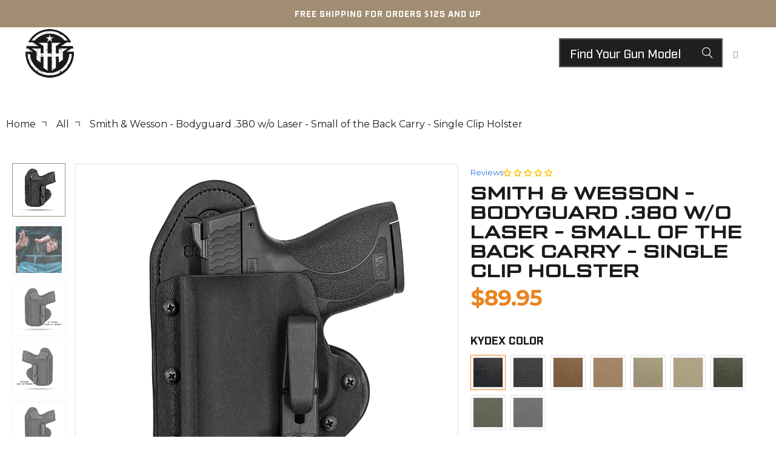

--- FILE ---
content_type: text/css
request_url: https://hiddenhybridholsters.com/cdn/shop/t/28/assets/dynamic.css?v=70320076615475025081745584222
body_size: 15484
content:
/** Shopify CDN: Minification failed

Line 736:12 Expected ":"
Line 736:14 Expected identifier but found "#2c2c2c"

**/
@font-face {
    font-family: 'TacticSansExd-Reg';
    src: url('/cdn/shop/files/TacticSansExd-Reg.eot?v=1722249960');
    src: url('/cdn/shop/files/TacticSansExd-Reg.eot?v=1722249960?#iefix') format('embedded-opentype'),
        url('/cdn/shop/files/TacticSansExd-Reg.woff2?v=1722249960') format('woff2'),
        url('/cdn/shop/files/TacticSansExd-Reg.woff?v=1722249960') format('woff'),
        url('/cdn/shop/files/TacticSansExd-Reg.ttf?v=1722249960') format('truetype');
    font-weight: normal;
    font-style: normal;
    font-display: swap;
}
@font-face {
    font-family: 'TacticSansExd-Med';
    src: url('/cdn/shop/files/TacticSansExd-Med.eot?v=1722248038');
    src: url('/cdn/shop/files/TacticSansExd-Med.eot?v=1722248038?#iefix') format('embedded-opentype'),
        url('/cdn/shop/files/TacticSansExd-Med.woff2?v=1722248038') format('woff2'),
        url('/cdn/shop/files/TacticSansExd-Med.woff?v=1722248038') format('woff'),
        url('/cdn/shop/files/TacticSansExd-Med.ttf?v=1722248038') format('truetype');
    font-weight: normal;
    font-style: normal;
    font-display: swap;
}

@font-face {
    font-family: 'TacticSansExd-Bld';
    src: url('/cdn/shop/files/TacticSansExd-Bld.eot?v=1722248038');
    src: url('/cdn/shop/files/TacticSansExd-Bld.eot?v=1722248038?#iefix') format('embedded-opentype'),
        url('/cdn/shop/files/TacticSansExd-Bld.woff2?v=1722248038') format('woff2'),
        url('/cdn/shop/files/TacticSansExd-Bld.woff?v=1722248038') format('woff'),
        url('/cdn/shop/files/TacticSansExd-Bld.ttf?v=1722248038') format('truetype');
    font-weight: normal;
    font-style: normal;
    font-display: swap;
}

@font-face {
    font-family: 'Industry Test Book';
    src: url('/cdn/shop/files/Industry-Book.eot?v=1722248887');
    src: url('/cdn/shop/files/Industry-Book.eot?v=1722248887?#iefix') format('embedded-opentype'),
        url('/cdn/shop/files/Industry-Book.woff2?v=1722248886') format('woff2'),
        url('/cdn/shop/files/Industry-Book.woff?v=1722248886') format('woff'),
        url('/cdn/shop/files/Industry-Book.ttf?v=1722248887') format('truetype');
    font-weight: normal;
    font-style: normal;
    font-display: swap;
}

@font-face {
    font-family: 'Industry Test Demi';
    src: url('/cdn/shop/files/Industry-Demi.eot?v=1722248886');
    src: url('/cdn/shop/files/Industry-Demi.eot?v=1722248886?#iefix') format('embedded-opentype'),
        url('/cdn/shop/files/Industry-Demi.woff2?v=1722248886') format('woff2'),
        url('/cdn/shop/files/Industry-Demi.woff?v=1722248886') format('woff'),
        url('/cdn/shop/files/Industry-Demi.ttf?v=1722248886') format('truetype');
    font-weight: 600;
    font-style: normal;
    font-display: swap;
}

@font-face {
    font-family: 'Industry Test';
    src: url('/cdn/shop/files/Industry-Light.eot?v=1722248887');
    src: url('/cdn/shop/files/Industry-Light.eot?v=1722248887?#iefix') format('embedded-opentype'),
        url('/cdn/shop/files/Industry-Light.woff2?v=1722248887') format('woff2'),
        url('/cdn/shop/files/Industry-Light.woff?v=1722248887') format('woff'),
        url('/cdn/shop/files/Industry-Light.ttf?v=1722248887') format('truetype');
    font-weight: 300;
    font-style: normal;
    font-display: swap;
}

@font-face {
    font-family: 'Industry Test';
    src: url('/cdn/shop/files/Industry-Black.eot?v=1722248887');
    src: url('/cdn/shop/files/Industry-Black.eot?v=1722248887?#iefix') format('embedded-opentype'),
        url('/cdn/shop/files/Industry-Black.woff2?v=1722248887') format('woff2'),
        url('/cdn/shop/files/Industry-Black.woff?v=1722248887') format('woff'),
        url('/cdn/shop/files/Industry-Black.ttf?v=1722248887') format('truetype');
    font-weight: 800;
    font-style: normal;
    font-display: swap;
}

@font-face {
    font-family: 'Industry Test';
    src: url('/cdn/shop/files/Industry-Thin.eot?v=1722248886');
    src: url('/cdn/shop/files/Industry-Thin.eot?v=1722248886?#iefix') format('embedded-opentype'),
        url('/cdn/shop/files/Industry-Thin.woff2?v=1722248887') format('woff2'),
        url('/cdn/shop/files/Industry-Thin.woff?v=1722248887') format('woff'),
        url('/cdn/shop/files/Industry-Thin.ttf?v=1722248887') format('truetype');
    font-weight: 100;
    font-style: normal;
    font-display: swap;
}

@font-face {
    font-family: 'Industry Test';
    src: url('/cdn/shop/files/Industry-Bold.eot?v=1722248887');
    src: url('/cdn/shop/files/Industry-Bold.eot?v=1722248887?#iefix') format('embedded-opentype'),
        url('/cdn/shop/files/Industry-Bold.woff2?v=1722248887') format('woff2'),
        url('/cdn/shop/files/Industry-Bold.woff?v=1722248887') format('woff'),
        url('/cdn/shop/files/Industry-Bold.ttf?v=1722248887') format('truetype');
    font-weight: bold;
    font-style: normal;
    font-display: swap;
}

@font-face {
    font-family: 'Industry Test';
    src: url('/cdn/shop/files/Industry-Medium.eot?v=1722248887');
    src: url('/cdn/shop/files/Industry-Medium.eot?v=1722248887?#iefix') format('embedded-opentype'),
        url('/cdn/shop/files/Industry-Medium.woff2?v=1722248887') format('woff2'),
        url('/cdn/shop/files/Industry-Medium.woff?v=1722248886') format('woff'),
        url('/cdn/shop/files/Industry-Medium.ttf?v=1722248887') format('truetype');
    font-weight: 500;
    font-style: normal;
    font-display: swap;
}

@font-face {
    font-family: 'Industry Test Ultra';
    src: url('/cdn/shop/files/Industry-Ultra.eot?v=1722248886');
    src: url('/cdn/shop/files/Industry-Ultra.eot?v=1722248886?#iefix') format('embedded-opentype'),
        url('/cdn/shop/files/Industry-Ultra.woff2?v=1722248886') format('woff2'),
        url('/cdn/shop/files/Industry-Ultra.woff?v=1722248886') format('woff'),
        url('/cdn/shop/files/Industry-Ultra.ttf?v=1722248887') format('truetype');
    font-weight: 900;
    font-style: normal;
    font-display: swap;
}

@font-face {
    font-family: 'Myriad Pro';
    src: url('/cdn/shop/files/MyriadPro-Bold.eot?v=1722498298');
    src: url('/cdn/shop/files/MyriadPro-Bold.eot?v=1722498298?#iefix') format('embedded-opentype'),
        url('/cdn/shop/files/MyriadPro-Bold.woff2?v=1722498298') format('woff2'),
        url('/cdn/shop/files/MyriadPro-Bold.woff?v=1722498297') format('woff'),
        url('/cdn/shop/files/MyriadPro-Bold.ttf?v=1722498298') format('truetype');
    font-weight: bold;
    font-style: normal;
    font-display: swap;
}

@font-face {
    font-family: 'Myriad Pro';
    src: url('/cdn/shop/files/MyriadPro-Regular.eot?v=1722498298');
    src: url('/cdn/shop/files/MyriadPro-Regular.eot?v=1722498298?#iefix') format('embedded-opentype'),
        url('/cdn/shop/files/MyriadPro-Regular.woff2?v=1722498297') format('woff2'),
        url('/cdn/shop/files/MyriadPro-Regular.woff?v=1722498297') format('woff'),
        url('/cdn/shop/files/MyriadPro-Regular.ttf?v=1722498298') format('truetype');
    font-weight: normal;
    font-style: normal;
    font-display: swap;
}

h1, h2, h3, h4, h5 {
  font-family: 'TacticSansExd-Bld' !important;
}
.index h1, .collection h1, .product h1{
  font-family: 'TacticSansExd-Bld' !important;
  font-size: 97px;
  letter-spacing: 2px;
  line-height: 80px;
}
.index h2, .collection h2, .product h2{
  font-family: 'TacticSansExd-Bld' !important;
  font-size: 50px !important;
  line-height: 32px !important;
  text-transform: uppercase;
}
.index h3, .collection h3, .product h3{
  font-family: 'TacticSansExd-Bld' !important;
  font-size: 37px;
  line-height: 32px;
  text-transform: uppercase;
}
.index h4, .collection h4, .product h4{
  font-family: 'TacticSansExd-Bld' !important;
  font-size: 29px;
  line-height: 32px;
  text-transform: uppercase;
}

@media screen and (max-width: 768px){
  .index h2, .collection h2, .product h2{
    font-size: 30px !important;
  }
  .cart .shopify-section.icon_with_text_cls section.section{
    padding: 0 !important;
  }
}


/*======= HEADER CSS START =======*/
.header .promo-banner {
  background: #a18d73;
  padding: 13px 0;
}
.header .top-bar{
  display: none;
}
.main-nav__wrapper {
  max-width: 1600px;
  margin: 0 auto;
}
.main-nav__wrapper.sticky_nav--stick{
  max-width: 100%;
}
.nav-desktop__tier-1 .nav-desktop__tier-1-link{
  font-family: 'Industry Test' !important;
  font-weight: 400;
}
a.mini_cart.dropdown_link {
  background: transparent;
}
.headCart_icon a.icon-cart.mini_cart {
  padding: 0;
  display: flex;
  align-items: center;
  justify-content: center;
}
.headCart_icon a.icon-cart.mini_cart svg{
  width: 30px;
  height: auto;
}
.account_icons a.top-bar__login-link svg {
  width: 30px;
  height: auto;
}
.account_icons li {
  text-decoration: none;
  display: flex;
  align-items: center;
  justify-content: center;
}
.main-nav__wrapper.sticky_nav--stick .main-nav{
  padding: 0 11rem;
}
.nav.nav--combined ul.nav-desktop__tier-1 {
  padding-left: 5rem;
}
.logo-position--left .header__logo{
  padding-right: 10px;
}
.feature_image .search-form--header .search-form__input[type=text]{
  background: rgba(7,7,7,0.9);
  font-family: 'Industry Test';
  font-size:20px;
  font-weight: 400;
  border: 2px solid rgba(243,243,243,0.27);
  height: 48px;
}
.headCart_icon img {
  height: auto;
  min-width: 30px;
  max-width: 30px;
}
.cart-container .icon-cart {
    position: relative;
    z-index: 0;
    width: 33px;
    height: 39px !important;
    padding: 0;
}
.cart-container .icon-cart span.cart_count {
  position: absolute;
  top: 6px;
  color: #cdb290;
  font-weight: 500;
  font-family: "Industry Test";
  font-size: 16px;
  text-align: center;
  padding: 0;
  width: 20px;
}
.cart-container.active_link a.icon-cart, .cart-container.active_link a.icon-cart .cart_count{
  background: transparent;
  color: #cdb290 !important;
}
.main-nav__wrapper.sticky_nav .cart-container .icon-cart span.cart_count{
  top: 71px;
  left: 2px;
}
.main-nav__wrapper.sticky_nav .main-nav .icon_wrap .search-container{
  display: flex;
  justify-content: flex-end;
}
.logo-position--left .header__logo {
  position: relative;
}
.logo-position--left .header__logo a {
  position: absolute;
  width: 100%;
  left: 0;
  top: -27px;
}
 .header_cover {
    /* border-bottom: solid 1px #474747; */
  position: relative;
}
.index .header_cover:before, .collection .header_cover:before {
  content: "";
  position: absolute;
  bottom: 0;
  left: 0;
  width: 8%;
  height: 1px;
  background: #474747;
}
.index .header_cover:after, .collection .header_cover:after {
  content: "";
  position: absolute;
  bottom: 0;
  right: 0;
  width: 78%;
  height: 1px;
  background: #474747;
}
.main-nav{
  padding: 20px;
}
.header_cover:not(.index .header_cover){
  background: #1a1a1a;
}
.collection .header_cover{
  background: #1a1a1a;
}
.header_cover .main-nav__wrapper .main-nav{
  background: transparent;
}
div.breadcrumb-collection:not(.product div.breadcrumb-collection){
  padding-top: 3rem;
}
.nav-desktop__tier-2--dropdown li.nav-desktop__tier-2-item a{
  font-family: 'Industry Test' !important;
  font-weight: 400;
  font-size: 19px;
  line-break: 24px;
}
.nav-desktop__tier-2--dropdown li.nav-desktop__tier-2-item{
  padding-top: 7px;
  padding-bottom: 7px;
}
.collection-top_filter_category .mobile_filter_cls .one-whole.column.section_select {
  max-width: 360px;
  width: 100%;
  position: relative;
}
.customers-login h1, .customers-register h1 {
  text-align: center;
}
.customers-login .container.content, .customers-register .container.content{
  padding-bottom: 50px;
}
.collection-top_filter_category span.sortext {
  position: relative;
  font-weight: 800;
  font-size: 16px;
  letter-spacing: 2px;
  line-height: 32px;
  text-transform: uppercase;
  color: #616161;
  font-family: 'TacticSansExd-Reg';
  text-wrap: nowrap;
}

.collection-top_filter_category .one-whole.column.section_select {
  display: flex !important;
  align-items: center;
}
.social_icons a.icon-twitter:before{
  display: none;
}
.product_image .image-element__wrap {
  max-height: 338px;
}
.tos_warning.cart_content form a.cart_content__continue-shopping.secondary_button{
  display: block;
  margin-top: 0;
}
ul.cart_items.js-cart_items .mini-cart__item-title {
  font-size: 16px;
  line-height: 22px;
  font-family: "Industry Test";
}

.cart-container .cart_content{
  top: 0 !important;
  transform: translate(100%);
  right: 0 !important;
  transition: transform 0.2s ease !important;
  width: 100%;
  overflow-x: hidden;
  left: auto !important;
  z-index: 9999;
  position: fixed;
  height: 100vh !important;
  max-height: 100vh !important;
}
.cart-container.active_link .cart_content{
  transform: translate(0);
}
body{
  width: 100%;
  overflow-x: hidden;
}
body.show_drawer{
  overflow-y: hidden;
  position: relative;
}

.show_drawer .header_cover .main-nav__wrapper .main-nav ,.show_drawer .main-nav__wrapper.sticky_nav.sticky_nav--stick .nav.nav--combined ul.nav-desktop__tier-1 {
    pointer-events: none;
}

body{
  position: relative;
}
body.show_drawer:before {
    content: "";
    position: absolute;
    top: 0;
    right: 0;
    width: 0;
    height: 100%;
    background: rgba(21, 58, 91, 0.32);
    z-index: 9;
    transition: width 0.3s ease;
    -webkit-backdrop-filter: blur(4px);
    backdrop-filter: blur(4px);
  }
body.show_drawer:before{
  width: 100%;
}
@media screen and (max-width: 1698px){
  .index .header_cover:before, .collection .header_cover:before {
    content: "";
    width: 4%;
  }
  .index .header_cover:after, .collection .header_cover:after {
    content: "";
    width: 84%;
  }
  .nav.nav--combined ul.nav-desktop__tier-1 {
    padding-left: 3rem;
  }
}
@media screen and (max-width: 1580px){
  .nav.nav--combined ul.nav-desktop__tier-1 {
    column-gap: 24px;
  }
}
@media screen and (max-width: 1440px){
  .index .header_cover:before, .collection .header_cover:before {
    content: "";
    width: 0%;
  }
  .index .header_cover:after, .collection .header_cover:after {
    content: "";
    width: 100%;
  }
}
@media screen and (min-width: 799px){
 .collection .banner .image-element__wrap img {
    min-height: 500px;
  }  
}

@media screen and (max-width: 1440px){
   .header__logo.logo--image img.primary_logo, .header__logo.logo--image {
    width: 200px !important;
  }
  .header__logo.logo--image img.primary_logo{
    width: 100% !important;
    margin-top: -3px;
  }
  .main-nav {
    padding: 18px 20px;
  }
  .nav.nav--combined ul.nav-desktop__tier-1 {
    padding-left: 2rem;
  }
  .search-form-container{
    justify-content: flex-end;
  }
  .search-form-container .search-form{
    max-width: 270px;
  }
  .feature_image .search-form--header .search-form__input[type=text]{
    padding: 0 16px 4px;
  }
  .main-nav .icon_wrap{
    max-width: 380px;
  }
  .nav-desktop__tier-1{
    column-gap: 15px;
  }
  .nav--combined{
    justify-content: left;
  }
  div.breadcrumb-collection:not(.product div.breadcrumb-collection) {
    padding-top: 1.5rem;
  }
  .nav-desktop__tier-1 .nav-desktop__tier-1-link{
    font-size: 17px;
  }
}
@media screen and (max-width: 1200px){
  .home_main_banner .banner .gallery-cell .caption-content{
    margin-top: 70px;
  }
  .home_main_banner .banner .caption-content{
    max-width: 70%;
  }
}
@media screen and (max-width: 997px){
  .main-nav .icon_wrap{
    max-width:316px !important;
  }
  .search-form__input[type=text] {
    padding: 0 40px 0 10px;
    font-size: 14px !important;
  }
}

@media screen and (min-width: 360px) and  (max-width: 500px) {
.collection .equal-columns--outside-trim .medium-down--one-half ,.search .equal-columns--outside-trim .medium-down--one-half {
 width: calc(50% - 10px)!important;
}
.collection .is-flex,.search .is-flex {
    justify-content: space-between;
}
.search .thumbnail-hover-enabled--false .current_price span.money {
    font-size: 16px;
    font-weight: 500;
}
  
.collection .product-details .jdgm-widget.jdgm-preview-badge,.search .product-details .jdgm-widget.jdgm-preview-badge  {
      gap: 5px;
      font-size: 10px;
      margin-top: 0;
}

  
}

@media screen and (max-width: 1024px){
.collection_page_container .has-sidebar-option{
   border-left: 0 !important;
   padding-left: 0;
   padding-bottom: 30px !important;
}

 .collection .product-image-col{} 
  
  .home_main_banner .flickity-viewport {
    min-height: 600px;
  }
  .home_slider_cls .flickity-viewport {
    min-height: 600px;
  }
  .home_main_banner .homepage-slideshow .gallery-cell{
    height: 100%;
  }
  .home_main_banner .image-element__wrap img{
    min-height: 600px;
  }
  .home_main_banner .banner .gallery-cell .caption-content{
    margin-top: 60px;
  }
}
@media screen and (max-width: 798px){
  .mobile_header_cover {
    position: relative;
    padding-bottom: 80px;
    background: #000;
  }
  .search-form-container {
    justify-content: center;
    position: absolute;
    top: auto;
    left: 0;
    right: 0;
    bottom: 11px;
    padding: 0 20px;
  }
  .search-form-container .search-form {
    max-width: 400px;
  }
  .mobile_header_cover .search-form__input[type=text]{
    background: #000;
    border-color: #505050;
    font-size: 18px;
    letter-spacing: 0px;
    line-height: 32px;
    color: #ffffff;
    font-family: 'Industry Test';
  }
  .mobile_header_cover .search-form__input[type=text]:placeholder{
    font-size: 18px;
    letter-spacing: 0px;
    line-height: 32px;
    color: #ffffff;
    font-family: 'Industry Test';
    opacity: 1;
  }
  .mobile_header_cover .search-form__submit-button {
    background: transparent;
  }
  #header.mobile_nav-fixed--true, .mobile_nav-fixed--false.is-active #header{
    /* position: relative;
    z-index: 9;
    overflow: visible; */
  }
  .mobile_header_cover{
    border-bottom: solid 1px #656565;
  }
  .index .mobile_header_cover{
    position: absolute;
    padding-bottom: 80px;
    background: transparent;
    width: 100%;
    z-index: 9;
    padding-top: 0;
  }
  .index .shopify-section--slideshow .home_main_banner {
    padding-top: 75px;
  }
  /* body.promo-banner--show.mobile_nav-fixed--false.is-active .mani_body_div {
    padding-top: 157px;
  } */
  #header.mobile_nav-fixed--true, .mobile_nav-fixed--false.is-active #header{
    position: static !important;
    overflow: visible !important;
  }
  .home_main_banner .banner .caption-content {
    max-width: 100%;
  }
  .mobile-mega-menu li.mobile-mega-menu_block .image-element__wrap {
    display: none;
  }
  .mobile-mega-menu div li.mobile-mega-menu_block a{
    border:0;
  }
  .mobile-mega-menu p.mobile-mega-menu__image-caption{
    background: transparent;
    border: 0;
    padding: 0;
  }
  .cart-container .cart_content{
    max-width: 380px !important;
  }
}
/*======= HEADER CSS END =======*/


/*======= FOOTER CSS START =======*/
.footer .section{
  max-width: 1440px;
}
.footer_menu h6 {
  display: none;
}
.footer .footer-menu-wrap h6{
  font-family: 'Industry Test' !important;
}
.shopify-section--footer .newsletter_section p{
  line-height: 32px;
}
.footer_menu ul li, .footer_menu ul li p{
  margin: 0;
}
.footer_menu ul li a{
  font-family: 'Industry Test' !important;
  font-size:19px;
  line-height: 43px;
  font-weight: 600;
}
.main-nav .icon_wrap {
  display: flex;
  align-items: center;
  gap: 20px;
  max-width: 440px;
  width: 100%;
}
.main-nav .icon_wrap .search-container {
  max-width: 360px;
  width: 100%;
}

.newsletter_section input.contact_email, .newsletter_section input.contact_email:placeholder {
  font-family: Montserrat, sans-serif !important;
  font-size: 15px;
  line-height: 32px;
  font-weight: 400;
  color: #1a1a1a;
}

.newsletter_section input.contact_email{
  border: 1px solid rgba(68,68,68,0.2);
}
.shopify-section--footer .newsletter_section p {
  padding: 0;
}
footer .social_icons li {
  display: inline-block;
}
footer .social_icons li a{
  border: 1px solid #1a1a1a;
  border-radius: 50px;
  width: 40px;
  height: 40px;
  display: flex;
   align-items: center;
  justify-content: center;
}
.newsletter-form__sign-up{
  position: relative;
}
/* .newsletter-form__sign-up{
  transform: matrix(1, 0, -0.305731, 1, 0, 0);
} */
.newsletter-form__sign-up:after{
  content: "";
  position: absolute;
  right:0;
  width: 31px;
  height: 53px;
  transform: matrix(1, 0, -0.305731, 1, 0, 0);
  background; #2c2c2c;
}

footer .social_icons{
  margin-top: 0;
  padding-top: 10px;
}
.footer_credits{
  border-top:0 !important;
  margin-top: 50px;
}
.contact-form a.first_button{
  position: relative;
  background: #a18d73;
  color: #1a1a1a;
  border: 0 !important;
  font-family: 'Industry Test' !important;
  letter-spacing: -1px;
  width: 100%;
  min-height: 53px;
  max-width: 179px;
  width: 100%;
}
.footer .contact-form .newsletter-form__sign-up{
   background: transparent;
  border: 0;
}
.contact-form .newsletter-form__sign-up{
  padding:0;
}
.contact-form a.first_button:before{
  content: "";
  position: absolute;
  right: -13px;
  border-left: solid 13px rgb(161, 141, 115);
  border-right: solid 1px transparent;
  border-bottom: solid 53px transparent;
  transition: all .2s linear;
}
.contact-form a.first_button:after{
  content: "";
  position: absolute;
  right: -27px;
  width: 15px;
  height: 53px;
  transform: matrix(1, 0, -0.305731, 1, 0, 0);
  background: #2c2c2c;
  transition: all .2s linear;
}
.newsletter-form__sign-up:after{
  display: none;
}
.contact-form a.first_button:hover{
  background: #2c2c2c;
}
.contact-form a.first_button:hover:before{
  border-left: solid 13px #2c2c2c;
}
.contact-form a.first_button:hover:after{
  background: #a18d73;
}
#contact_form .newsletter-form__sign-up {
    font-family: 'Industry Test';
}
.contact-form p em {
  color: #22a722;
  font-weight: 600;
}
.footer #contact_form input.contact_email {
    min-height: 53px;
}
.page.privacy-policy .container.content.page {
    max-width: 730px;
}
@media screen and (max-width: 798px){

.collection_page_container .product-details span.price .money,.search .collection_page_container .product-details span.price .money{
  font-size: 16px !important;
}
.product-list.product-list--collection .column.thumbnail {
  padding: 15px !important;
}  
  
  .footer_menu .toggle_content {
    display: block;
  }
  .footer_menu_link {
    width: calc(50% - 20px) !important;
  }
  .footer_credits{
    margin-top: 0;
  }
  .footer_menu .toggle_content{
    padding: 0;
  }
  .contact-form a.first_button{
    min-height: 46px;
    padding-top: 0;
    padding-bottom: 0;
    width: 100%;
    max-width: calc(100% - 37px);
  }
  .contact-form a.first_button:before{
    border-bottom: solid 46px transparent;
  }
  .contact-form a.first_button:after{
    height: 46px;
  }
  .footer .section{
    max-width: 1440px;
    width: 100%;
    padding: 0 20px;
  }
  .footer .one-fourth.column.medium-down--one-whole.foot_newsletter {
    width: 100%;
  }
}
@media screen and (min-width: 1200px){
  .footer-menu-wrap .footer_menu_link {
    padding-left: 2rem;
  }
}
/*======= FOOTER CSS END =======*/

/*======= PRODUCT SELECT CSS START =======*/
.product-app--container {
  background: url(/cdn/shop/files/app_bg_image.png?v=1722428078) center;
  width: 100%;
  height: 100%;
  background-size: cover;
}

/*======= PRODUCT SELECT CSS END =======*/

/*======= HOME SLIDER CSS START =======*/
  .home_slider_cls .caption-content .headline{
    font-size: 50px;
    line-height: 32px !important;
    text-transform: uppercase;
    color: #ffffff;
    font-family: 'TacticSansExd-Bld' !important;
  }
  .home_slider_cls .caption.position-center {
    position: inherit !important;
    transform: inherit !important;
    top: 120px;
  }
.shopify-section--slideshow .home_slider_cls{
  margin-top: -50px;
  position: relative;
  z-index: -1;
}
/*======= HOME SLIDER CSS END =======*/

.flickity-page-dots li.dot {
  background: rgba(66, 66, 66, 0.2);
}
.flickity-page-dots li.dot {
  background: rgba(66, 66, 66, 0.2);
  margin: 0;
  height: 4px;
  width: 100px;
  border-radius: 20px !important;
}
.flickity-page-dots li.dot.is-selected{
  background: #a18d73;
}

/*======= SEARCH WIDGET CSS START =======*/
.easysearch-select-holder select{
  min-height: 73px;
  min-width: 430px;
  width: 100%;
}
.easysearch-select-holder label{
  display: none;
}
.easysearch-holder .easysearch-actions-holder label{
  display: none;
}
.easysearch-holder .easysearch-actions-holder .easysearch-btn {
  min-height: 73px;
  min-width: 168px;
  width: 100%;
  display: flex !important;
  align-items: center;
  justify-content: center;
  font-size: 19px !important;
  letter-spacing: -1px !important;
  line-height: 32px !important;
  text-transform: uppercase !important;
  color: #ffffff !important;
  font-weight: bold !important;
  font-family: 'Industry Test' !important;
  background-color: #2c2c2c !important;
}
#easysearch-search{
  background-color: #2c2c2c !important;
}

/*======= MEGA MENU CSS START =======*/
.nav-desktop__tier-2.nav-desktop__tier-2--full-width-menu {
  max-width: 1085px;
  width: 100%;
  left: 0;
  right: 0;
  margin: auto;
  background: #fff;
  overflow: hidden;
}
.mega-menu .easysearch-embed-widget-main .easysearch-select-holder select {
    height: 50px;
    min-height: 50px;
    min-width: inherit;
    max-width: 100%;
    width: 100% !important;
}
.mega-menu .easysearch-btn-holder, .mega-menu .easysearch-clear-holder, .mega-menu .easysearch-holder .easysearch-preload-loader, .mega-menu .easysearch-select-holder{
  width: 100%;
}
.mega-menu .easysearch-embed-widget-main .easysearch-holder .easysearch-actions-holder .easysearch-btn{
  height: 50px;
  min-height: 50px;
}
.mega-menu .easysearch-actions-holder {
  width: 100%;
}
.mega-menu .easysearch-btn-holder.easysearch-btn-search-holder {
  width: 100%;
}
.mega-menu .easysearch-holder {
    width: 100%;
    max-width: 330px;
}
.mega-menu .dropdown_column .image-element__wrap {
  position: relative;
  padding-top: 195px;
  overflow: hidden;
  margin: 10px;
}
.mega-menu .dropdown_column .image-element__wrap img {
  position: absolute;
  top: 0;
  width: 100%;
  height: 100%;
}
.mega-menu .dropdown_column{
  border: solid 1px #f3f3f3;
  padding: 0px 10px 0px;
  margin: 30px 0 30px 0;
}
.mega-menu .dropdown_column .mega-menu__image-caption-link {
    padding: 0;
}
.mega-menu .dropdown_column .mega-menu__image-caption-link p.mega-menu__image-caption {
  margin: 0;
  background: #f3f3f3;
  padding: 10px 0;
  font-size: 18px;
  line-height: 32px;
  text-transform: uppercase;
  color: #1a1a1a;
  font-weight: bold;
  font-family: "Industry Test";
}
.mega-menu .dropdown_column a {
    padding: 0;
}
.mega-menu .dropdown_column .mega-menu__image-caption-link{
  margin:0;
}
.mega-menu .dropdown_column {
    width: calc(100% - 10px);
  padding:0;
}

.mega-menu.menu.dropdown_content {
    display: flex;
    align-items: center;
    flex-wrap: wrap;
}
.easysearch-embed-widget-main {
    max-width: 330px;
    width: 100%;
}
.mega-menu .dropdown_column {
    width: 100%;
    padding: 0;
    max-width: 200px;
    margin: 0 8px;
}
.easysearch-embed-widget-main {
    max-width: 350px;
    width: 100%;
    height: 100%;
    /* background: #f5f5f5;  
    padding: 78px 0px;
    margin-right: 30px; */
}
.mega-menu.menu.dropdown_content{
  position: relative;
}
.mega-menu.menu.dropdown_content:before {
    content: "";
    position: absolute;
    top: -10px;
    left: 130px;
    border-left: solid 10px transparent;
    border-right: solid 10px transparent;
    border-bottom: solid 10px #f5f5f5;
}
.mega-menu .search_widget_cover span.search_title{
  font-size: 24px;
  letter-spacing: 0px;
  line-height: 32px;
  text-transform: uppercase;
  color: #1a1a1a;
  font-weight: bold;
  font-family: 'Industry Test';
}
.mega-menu .easysearch-select-holder {
    margin-left: 0 !important;
}
.mega-menu .easysearch-btn-holder.easysearch-btn-search-holder {
    margin-left: 0 !important;
    margin-top: 10px !important;
}
.mega-menu .easysearch-container {
    padding: 20px 0;
}
.search_widget_cover {
    padding: 36px 30px;
    background: #f5f5f5;
    box-sizing: border-box;
    margin-right: 30px;
}
.mega-menu .easysearch-btn-holder.easysearch-btn-search-holder a#easysearch-search{
  background-color: #a18d73 !important;
}
.easysearch-select-holder select{
  -webkit-appearance: none !important;
  -moz-appearance: none !important;
  position: relative !important;
  background-image: url(/cdn/shop/files/select-dropdown.png?v=1723714296) !important;
  background-repeat: no-repeat !important;
  width: 12px !important;
  height: 8px !important;
  font-size: 15px !important;
  font-weight: 400 !important;
  padding-right: 35px !important;
  background-position: 96%;
}



@media (min-width: 1400px){
  .index .shopify-section--logo-list .image-element__wrap img{
    height:revert-layer;
    width: auto;
  }
  .nav-desktop__tier-2.nav-desktop__tier-2--full-width-menu{
    right: 150px; 
  }
}
/* @media (max-width: 1170px){
  .shopify-section--logo-list .logo-list__item .image-element__wrap img{
    min-width: 150px;
  }
} */
@media screen and (max-width: 798px){
  .mobile-mega-menu li.mobile-mega-menu_block:empty {
    display: none;
  }
  .mobile-mega-menu div {
    display: flex;
    align-items: flex-start;
    justify-content: space-around;
    flex-wrap: wrap;
  }
  .shopify-section--logo-list .logo-list__item .image-element__wrap img{
    min-width: 100%;
    width: 100%;
  }
  .mobile-mega-menu div li.mobile-mega-menu_block {
    border: 0;
    width: 100%;
  }
  .mobile-mega-menu div li.mobile-mega-menu_block a{
    padding: 5px 0px;
  }
  .mobile-mega-menu div .image-element__wrap img{
    margin: 0 !important;
  }
  .mobile-mega-menu p.mobile-mega-menu__image-caption{
    margin: 0;
    padding: 0px 0;
    font-size: 14px;
    line-height: 32px;
    text-transform: uppercase;
    color: #fff;
    font-weight: 400;
    font-family: "Industry Test";
    text-align: left;
  }
  ul.mobile-mega-menu{
    padding-left: 10px;
  }
  .mobile-mega-menu div li.mobile-mega-menu_block a .image-element__wrap {
    padding: 10px 10px 0px 10px;
  }
  .easysearch-select-holder select{
    padding-right: 30px !important;
    background-position: 98%;
    font-size: 15px !important;
  }
  .shopify-section--collection-list section.section{
    padding: 0 20px;
  }
  .video_with_text section.section {
    padding: 0 10px;
  }
}
@media screen and (max-width: 640px){
   .mobile-mega-menu div{
    flex-direction: column;
  } 
  .mobile-mega-menu div li.mobile-mega-menu_block{
    width: 100%;
    margin-bottom: 4px;
  }
  .mobile-mega-menu li.mobile-mega-menu_block {
    width: 100%;
  }
  .mobile-mega-menu li.mobile-mega-menu_block img{
    margin: 0 !important;
  }
}
/*======= MEGA MENU CSS END =======*/

/*======= SEARCH WIDGET CSS START =======*/

.easysearch-select-holder select{
  background-image: none;
}
.easysearch-select-holder select{
  opacity: 1 !important;
}
.product-details .jdgm-widget.jdgm-preview-badge {
  display: flex;
  align-items: center;
  justify-content: center;
  gap: 10px;
  flex-direction: row-reverse;
  margin-top: 10px;
  font-size: 13px;
  letter-spacing: 0px;
  line-height: 31px;
  color: #1a1a1a;
  font-weight: 300;
  font-family: Montserrat, sans-serif;
}
.jdgm-preview-badge .jdgm-star {
  color: #ffc107 !important;
}
.easysearch-select-holder select, .easysearch-holder .easysearch-actions-holder .easysearch-btn {
  border-radius: 0;
}
 .main-nav__wrapper nav.nav-desktop:last-child{
  display: none;
}
.video_with_text .image-with-text__image-column {
    background: transparent;
}
.testimonial-slideshow .testimonial-block{
  padding: 0 !important;
}
footer.footer{
  background-color: transparent;
}
.shopify-section--footer .newsletter_section{
  padding-top: 20px;
}
.shopify-section--footer footer.footer {
  padding-top: 50px;
}
.shopify-section--footer footer.footer .text-align--left {
  padding-top: 30px;
}
.shopify-section--footer footer.footer {
  padding-top: 50px;
  background-size: 100% 130%;
  height: 100%;
  width: 100%;
}
.easysearch-select-holder select, .easysearch-select-holder select option {
  font-size: 17px;
  line-height: 32px;
  color: #1a1a1a;
  font-weight: 400;
}
.apps_cover_cls {
    display: flex;
    align-items: center;
    justify-content: center;
}
.apps_cover_cls .heading{
  font-size: 28px;
  letter-spacing: 0px;
  line-height: 32px;
  text-transform: uppercase;
  color: #ffffff;
  font-weight: bold;
  font-family: 'Industry Test';
}
/*======= SEARCH WIDGET CSS END =======*/

/*=================== PRODUCT CSS START  ================*/
.product .section {
    max-width: 1400px;
    width: 100%;
}
.index img.primary_logo{
  display: none !important;
}
.product img.primary_logo{
  max-height:138px;
  width: auto;
  margin-top: -8px;
}
.breadcrumb_text a.breadcrumb_link{
  font-size: 16px;
  line-height: 32px;
  color: #1a1a1a;
  font-weight: 400;
  font-family: Montserrat, sans-serif;
  text-transform: initial;
}
.breadcrumb-collection .nav_arrows.breadcrumb_text {
    display: none;
}
.product__images .product_gallery.js-product-gallery {
    border: 2px solid #efefef;
}
.product_gallery_nav.product-gallery__thumbnails .gallery-cell.product-gallery__thumbnail {
    border: solid 1px #f1f1f1;
    padding: 5px;
}
.product_gallery_nav.product-gallery__thumbnails .gallery-cell.product-gallery__thumbnail.is-nav-selected{
  border-color: #a18d73;
}
.product-main .product__details .jdgm-widget.jdgm-widget {
  display: flex;
  align-items: center;
  flex-direction: row-reverse;
  justify-content: flex-end;
  gap: 10px;
}
.product__details .jdgm-widget.jdgm-widget span.jdgm-star:before{
  font-size: 13px;
}
.product-main .product__details .jdgm-widget.jdgm-widget{
  flex-direction: row;
  justify-content: flex-start;
  font-size: 13px;
  letter-spacing: 0px;
  line-height: 31px;
  color: #2673d3;
  font-weight: 400;
  font-family: "Montserrat";
}
.mobile_top_content .jdgm-widget.jdgm-widget{
  display: flex;
  align-items: center;
  gap: 10px;
}
.mobile_top_content .jdgm-widget.jdgm-widget{
  flex-direction: row;
  justify-content: flex-start;
  font-size: 13px;
  letter-spacing: 0px;
  line-height: 31px;
  color: #2673d3;
  font-weight: 400;
  font-family: "Montserrat";
}
.price-ui-badges.price-ui-badges--square {
    display: none;
}
.product_section h1.product_name{
  text-align: left;
  margin-bottom: 0;
  font-family: 'TacticSansExd-Med' !important;
}
.product-block--sku p.sku {
  text-align: left;
} 
.product-block--sku p.sku span{
  font-family: 'TacticSansExd-Med';
  font-size: 17px;
  line-height: 32px;
  text-transform: uppercase;
  color: #1a1a1a;
}
.product__details .feature-divider{
  display: none;
}
.product_section .modal_price span.price .money{
  font-family: Montserrat, sans-serif !important;
  font-size: 36px;
  letter-spacing: -1px;
  line-height: 31px;
  text-transform: uppercase;
  color: #e98522;
  font-weight: 600;
}
.product_section .modal_price {
  margin: 12px 0;
}
.additional_information ul.metafield-single_line_text_field-array {
  padding: 0;
  margin: 0;
  display: flex;
  align-items: flex-start;
  flex-wrap: wrap;
}
.additional_information ul.metafield-single_line_text_field-array li.metafield-single_line_text_field{
  list-style: none;
  width: 50%;
  text-align: left;
  font-size: 17px;
  line-height: 25px;
  color: #1a1a1a;
  font-family: 'Industry Test';
  display: inline-block;
  position: relative;
  padding-left: 25px;
  padding-right: 10px;
  margin-bottom: 8px;
  font-weight:600;
}
.additional_information ul.metafield-single_line_text_field-array li.metafield-single_line_text_field:before{
  content: "";
  position: absolute;
  left: 0;
  top: 6px;
  background: url(/cdn/shop/files/right-sign.svg?v=1723024867) no-repeat center;
  width: 18px;
  height: 14px;
  background-size: contain;
}
.product-block .product_form.is-visible {
    width: 100%;
    max-width: 100%;
}
.selector-wrapper .single-option-selector {
    height: 68px;
    width: 100%;
    background-color: #f7f7f7;
    border: 0;
}
.swatch_options .option_title{
  font-size: 19px;
  letter-spacing: 0px;
  line-height: 32px;
  text-transform: uppercase;
  color: #1a1a1a;
  font-weight: bold;
  font-family: "Industry Test";
}
.swatch-element.color.swatch-element label{
  width: 50px;
  height: 50px;
}
.durability_products {
  width: 100%;
  border: solid 1px #a18d73;
  margin-top: 26px;
  margin-bottom: 18px;
}
.durability_products span.du_title {
  width: 100%;
  display: block;
  background: #a18d73;
  font-size: 20px;
  line-height: 32px;
  text-transform: uppercase;
  color: #ffffff;
  font-family: 'TacticSansExd-Med';
  padding: 9px 0;
  text-align: center;
}
.durability_products .pro_list {
    padding: 10px;
}
.durability_products .pro_list .pro_wrap {
  display: flex;
  align-items: center;
  gap: 15px;
}
.durability_products .inner_details .pro_title{
  font-size: 19px;
  line-height: 32px;
  text-transform: uppercase;
  color: #1a1a1a;
  font-weight: bold;
  font-family: 'Industry Test';
}
.durability_products .inner_details .pro_price{
  font-size: 20px;
  letter-spacing: -1px;
  line-height: 31px;
  text-transform: uppercase;
  color: #e98522;
  font-weight: 700;
  font-family: "Montserrat";
}
.durability_products .inner_details select.vari{
  height: 44px;
  background-color: #ffffff;
  border: 1px solid #d9d9d9;
  margin-top: 10px;
}
.durability_products .inner_details .ck_wrap input{
  display: none;
}
.durability_products .inner_details .ck_wrap label{
  font-size: 15px;
  line-height: 32px;
  text-transform: uppercase;
  color: #1a1a1a;
  font-weight: bold;
  font-family: "Industry Test";
  padding-left: 35px;
  position: relative;
}
.durability_products .inner_details .ck_wrap label:before{
  content: "";
  position: absolute;
  top: 5px;
  left: 0;
  width: 22px;
  height: 20px;
  border: 1px solid #d9d9d9;
}
.durability_products .inner_details .ck_wrap input:checked + label:after{
  content: "";
  position: absolute;
  top: 8px;
  left: 4px;
  background: url(/cdn/shop/files/right-sign.svg?v=1723024867) no-repeat center;
  width: 18px;
  height: 14px;
  background-size: contain;
}
.durability_products .pro_list .pro_wrap .pro_image {
  max-width: 132px;
  width: 100%;
  text-align: center;
}
.product-quantity-box.purchase-details__quantity label{
  display: none;
}
.purchase-details .purchase-details__buttons {
  min-height: 44px;
  font-size: 19px;
}
.purchase-details .purchase-details__buttons .add_to_cart{
  letter-spacing: -1px;
  line-height: 32px;
  text-transform: uppercase;
  color: #ffffff;
  font-weight: bold;
  font-family: "Industry Test";
  text-align: center;
  background: transparent;
  border: 0;
  padding: 0;
}
.purchase-details .purchase-details__quantity{
  min-height: 69px;
}
.purchase-details .purchase-details__quantity span.js-change-quantity, .purchase-details .purchase-details__quantity .quantity {
  min-height: 69px !important;
  background:  #f7f7f7;
  border:0;
  display: flex;
  align-items: center;
  justify-content: center;
  font-size: 21px;
  letter-spacing: -1px;
  line-height: 32px;
  text-transform: uppercase;
  color: #2c2c2c;
  font-weight: bold;
  font-family: "Industry Test";
  text-align: center;
}
.purchase-details .purchase-details__quantity span.js-change-quantity span:before {
    font-weight: 900;
    font-size: 15px;
}
.smart-payment-button--false .purchase-details{
    padding-bottom: 30px;
    border-bottom: solid 1px #d9d9d9;
}
.product-block--custom-liquid span{
  font-size: 18px;
  line-height: 32px;
  text-transform: uppercase;
  color: #2c2c2c;
  font-family: 'TacticSansExd-Bld';
  text-align: center;
  width: 100%;
  display: block;
  margin-bottom: 20px;
}
.product .product_logo {
  display: flex;
  align-items: center;
  justify-content: flex-end;
  width: 100%;
  max-width: 100%;
  margin: 0;
}
.product .product_logo .img_text {
  display: flex;
  align-items: center;
  flex-direction: column;
  gap: 25px;
  padding: 0 25px;
  box-sizing: border-box;
  text-align: center;
  border-right: 1px solid #d9d9d9;
  max-width: 250px;
  width: 100%;
}
.product .product_logo .img_text:last-child{
  border-right: 0;
}
.product .product_logo .img_text span{
  font-size: 15px;
  letter-spacing: 1px;
  line-height: 21px;
  text-transform: uppercase;
  color: #1a1a1a;
  font-family: 'TacticSansExd-Reg';
  text-align: center;
} 
.pdp_accordian dl.faqAccordion button{
  font-size: 31px;
  line-height: 32px;
  text-transform: uppercase;
  color: #1a1a1a;
  font-family: 'TacticSansExd-Med';
}
.pdp_accordian dl.faqAccordion button{
  padding-left: 0;
  padding-right: 45px;
}
.accordion > dt > a::after, .accordion > dt > button::after,
.faqAccordion > dt > a::after,
.faqAccordion > dt > button::after{
  color: #2c2c2c;
}
.pdp_accordian dl.faqAccordion dd {
  margin-left: 0 !important;
  font-size: 19px;
  line-height: 31px;
  color: #1a1a1a;
  font-weight: 400;
  font-family: Montserrat, sans-serif;
}
.pdp_accordian dl.faqAccordion {
  margin: 0;
  border-bottom:1px solid #cccccc;
}
.pdp_accordian dl.faqAccordion button{
  padding-top: 42px;
  padding-bottom: 40px;
  border-bottom: 0;
}
.product-main .product_section {
  margin-bottom: 100px;
}
.pdp_accordian {
  border-top: 1px solid #cccccc;
  padding-bottom: 80px;
}
.product-block--custom-liquid svg {
    width: 100%;
    height: auto;
}
.mobile_top_content{
  display: none;
}
.product.product_logo.mobile {
    display: none;
}
.product .breadcrumb-wrapper a.breadcrumb_link{
  position: relative;
  padding-right: 30px;
}
.product .breadcrumb-wrapper a.breadcrumb_link:after {
  content: "";
  position: absolute;
  top: 5px;
  right: 16px;
  width: 6px;
  height: 6px;
  border-top: solid 2px #969595;
  border-right: solid 2px #969595;
  rotate: 45deg;
}
.product .breadcrumb-wrapper span.breadcrumb-divider{
  display: none;
}
.product .breadcrumb-wrapper a.breadcrumb_link:last-child:after{
  display: none;
}

@media screen and (max-width: 989px) and (min-width: 799px){
  .smart-payment-button--false .purchase-details {
    flex-direction: column;
  }
  .product-quantity-box.purchase-details__quantity{
    width: 100%;
    margin-right: 0;
  }
  .purchase-details__buttons {
    width: 100%;
    margin-top: 10px;
    margin-left: 0 !important;
  }
  .additional_information ul.metafield-single_line_text_field-array li.metafield-single_line_text_field {
    width: 100%;
  }
}
@media screen and (min-width: 1300px){
  .product__details--product-page {
    padding-left: 30px !important;
  }
}
@media screen and (min-width: 799px){
  
  /* .product-main .product__images {
    overflow-y: hidden;
  } */
  .product-main .product__images .product_gallery_nav{
    height: auto;
    max-height: 680px;
    overflow-y: auto;
  }
  .pdp_gallery_img_icon {
    display: inline-block;
    position: sticky;
    top: 0;
  } 
  .product-main .product__images .product_gallery_nav::-webkit-scrollbar-track {
    	-webkit-box-shadow: inset 0 0 6px rgba(0,0,0,0.3);
    	background-color: #F5F5F5;
    }
    
  .product-main .product__images .product_gallery_nav::-webkit-scrollbar {
    	width: 5px;
    	background-color: #F5F5F5;
    }
    
   .product-main .product__images .product_gallery_nav::-webkit-scrollbar-thumb {
    	background-color: #ddd;
    	border: 2px solid #ddd;
    }
}
@media screen and (min-width: 769px){
  .pdp_accordian{
    padding-left: 15px;
    padding-right: 15px;
  }
}
@media screen and (max-width: 798px){
  .breadcrumb-wrapper.one-whole.column {
    display: none;
  }
  .promo-banner--show .promo-banner {
    min-height: 41px;
  }
  .product .product_logo{
    display: none;
  }
  /* .pdp_details_dsk .product-block--title, .pdp_details_dsk .product-block--sku, .pdp_details_dsk .product-block--price{
    display: none;
  } */
  .mobile_top_content{
    display: block;
    width: 100%;
  }
  .mobile_top_content .product-block--title h1.product_name{
    font-size: 23px;
    line-height: 32px;
    text-transform: uppercase;
    color: #1a1a1a;
    font-family: 'TacticSansExd-Med' !important;
  }
  .mobile_top_content .product-block--sku p.sku span{
    font-size: 15px;
  }
  .pdp_details_mobile .price-ui.price-ui--loading{
    opacity: 1;
  }
  .mobile_top_content .product-block--title .feature-divider{
    display: none !important;
  }
  .mobile_top_content div#price_custom span.money{
    font-size: 29px;
    letter-spacing: -1px;
    line-height: 31px;
    text-transform: uppercase;
    color: #e98522;
    font-weight: 600;
    font-family: "Montserrat";
  }
  .mobile_top_content div#price_custom {
    padding: 5px 0 20px;
  }
  .product .is-product-main.content {
    padding-top: 0;
  }
  .pdp_details_dsk .product-block--title {
    display: none;
  }
  .pdp_details_dsk .product-block--sku, .pdp_details_dsk .product-block--price{
    display: none;
  }
  .selector-wrapper .single-option-selector{
    height: 58px;
  }
  .swatch_options .option_title{
    font-size: 18px;
    display:block!important;
  }
  .swatch-element.color.swatch-element label {
    width: 37px;
    height: 37px;
  }
  .durability_products span.du_title{
    font-size: 17px;
  }
  .durability_products .inner_details .pro_title{
    font-size: 18px;
  }
  .durability_products .inner_details .pro_price{
    font-size: 17px;
  }
  .durability_products .inner_details .ck_wrap label{
    font-size: 13px;
  }
  .purchase-details .purchase-details__quantity {
    width: 100%;
    margin-right: 0;
    min-height: 53px;
    height: 100%;
  }
  .purchase-details .purchase-details__quantity span.js-change-quantity, .purchase-details .purchase-details__quantity .quantity{
    min-height: 53px !important;
  }
  .purchase-details .purchase-details__buttons {
    min-height: 44px;
    font-size: 26px;
    margin-left: 0;
  }
  .product .container .column, .product .container .columns{
    margin-left:0;
    margin-right:0;
  }
  .product.product_logo.mobile {
    display: flex;
  }
  .product .product_logo .img_text span{
    font-size: 12px;
    letter-spacing: 0px;
    line-height: 18px;
  }
  .product .product_logo .img_text img {
    height: auto;
    width: 40px;
  }
  .product .product_logo .img_text{
    width: 33.33%;
    padding: 0 20px;
  }
  .product-block.product-block--product_logo {
    border-top: solid 1px #d9d9d9;
    margin-top: 20px;
    padding-top: 30px;
  }
  .product .medium-down--one-whole {
    width: 100%;
  }
  .mobile_top_content .product-block.product-block--product_logo{
    display: none;
  }
  .pdp_accordian{
    padding-bottom: 50px;
  }
  .product-main .product_section {
    margin-bottom: 30px;
  }
  .product .jdgm-rev-widg.jdgm-rev-widg {
    display: block;
    width: 100%;
    padding: 0 20px !important;
  }
}
/*=================== PRODUCT CSS END  ================*/

/*=================== COLLECTION PAGE CSS START  ================*/

.collection .banner.page-banner{
  position: relative;  
}
.collection .banner.page-banner:before{
  content: "";
  position: absolute;
  left: 0;
  bottom: 0;
  width: 100%;
  height: 15%;
  background: url(/cdn/shop/files/app_bg_image.png?v=1722428078) no-repeat center;
  background-size: 100% 100%;
}
.collection .easysearch_div {
  background: url(/cdn/shop/files/app_bg_image.png?v=1722428078) center;
  width: 100%;
  height: 100%;
  background-size: cover;
  display: flex;
  align-items: center;
  justify-content: center;
}
.collection .easysearch_div span.search_title{
  font-size: 28px;
  letter-spacing: 0px;
  line-height: 32px;
  text-transform: uppercase;
  color: #ffffff;
  font-weight: bold;
  font-family: 'Industry Test';
}
.easysearch-embed-widget-main{
  max-width: max-content;
}
.collection_with_sidefilter {
  display: flex;
  align-items: flex-start;
  flex-wrap: nowrap;
}
/* .collection_with_sidefilter .has-sidebar-option{
  margin-top: 40px;
} */
.collection section.section.collection_page_container {
  max-width: 1700px;
  width: 100%;
  padding: 0 20px;
}
.product-list.product-list--collection .column.thumbnail {
  /* margin-right: 40px;
  width: calc(33.3333333333% -(54px -(7.3px))); */
  filter: drop-shadow(0px 3px 11.5px rgba(8,8,8,0.02));
  border: 1px solid rgba(68,68,68,0.07);
  padding: 30px;
  box-sizing: border-box;
  display: flex;
  flex-direction: column;
  justify-content: space-between;  
}
.collection .product-image-col {
    height: 100%;
    display: flex;
    align-items: center;
    max-height: 317px;
    justify-content: center;
}
.collection header.banner:after {
    content: "";
    position: absolute;
    top: 0;
    left: 0;
    width: 100%;
    height: 100%;
    background: rgb(0,0,0);
    background: linear-gradient(0deg, rgba(0,0,0,0) 0%, rgba(0,0,0,0.5158438375350141) 35%);
}
/* .collection_page_container .product-wrap .product_image a {
  padding-top: 400px;
  position: relative;
  overflow: hidden;
}
.collection_page_container .product-wrap .product_image .image-element__wrap{
  position: absolute;
  top: 0;
  left: 0;
  width: 100%;
  height: 100%;
}  */
.collection_page_container .product-details .product-rating{
  display: none;
}
/* .collection_page_container .image__container{
  min-height: 400px;
} */
.collection_page_container .product-details span.title{
  font-size: 21px;
  line-height: 31px;
  text-transform: uppercase;
  color: #1a1a1a;
  font-weight: bold;
  font-family: "Industry Test";
  text-align: center;
}
.collection_page_container .product-details span.price .money{
  font-size: 20px;
  line-height: 31px;
  text-transform: uppercase;
  color: #1a1a1a;
  font-weight: 500;
  font-family: "Montserrat";
  text-align: center;
}
.collection_page_container .product-details .jdgm-widget.jdgm-preview-badge{
  margin-top: 0;
}

.collection_page_container .paginate .page a, .shopify-section--search-template .paginate .page a{
  padding: 13.5px 20.4px;
  font-size: 28px;
  line-height: 31px;
  text-transform: uppercase;
  color: #1a1a1a;
  font-weight: 500;
  font-family: "Industry Test";
  text-align: center;
  border: 0 !important;
}
.collection_page_container .paginate ,.shopify-section--search-template .paginate {
    display: flex;
    align-items: center;
    justify-content: center;
}

.collection_page_container .paginate .page a:hover, .shopify-section--search-template .paginate .page a:hover{
  background-color: #1a1a1a;
  border-color: #1a1a1a; 
  color: #fff;
}
.collection_page_container .paginate span.page.current, .shopify-section--search-template .paginate span.page.current{
  padding: 13.5px 23.6px;
  font-size: 28px;
  line-height: 28px;
  text-transform: uppercase;
  color: #ffffff;
  height: 60px;
  width: 60px;
  font-weight: 500;
  font-family: "Industry Test";
  text-align: center;
  background-color: #1a1a1a;
  border-color: #1a1a1a;
  display: flex;
  align-items: center;
  justify-content: center;
}
.sidebar-wrap details.sidebar-block h4.sidebar-block__heading{
  font-size: 20px;
  line-height: normal;
  text-transform: uppercase;
  color: #1a1a1a;
  font-family: 'Industry Test' !important;
}
.collection_with_sidefilter .sidebar {
  max-width: 420px;
  width: 100%;
  padding: 40px;
  padding-right: 0;
  padding-left: 0;
}
.collection-top_filter_category .collection_page_container .has-sidebar-option {
  border-left: 0;
  padding-bottom: unset;
  margin-bottom: 0;
}
.collection_page_container .has-sidebar-option {
  border-left: 1px solid rgba(68, 68, 68, 0.07);
  padding-bottom: 80px;
  margin-bottom: -20px;
}
.collection_with_sidefilter .sidebar .sidebar-wrap {
  border-right: 0;
  margin-right: 0;
  padding-right: 0;
}
.collection_with_sidefilter .sidebar .sidebar-wrap details.sidebar-block {
  padding-right: 30px;
}
.collection_with_sidefilter .sidebar .filter-all-tags label{
  font-size: 17px;
  letter-spacing: 0px;
  line-height: normal;
  color: #606060;
  font-weight: 400;
  font-family: "Montserrat";
  margin:0;
}
.banner .collection_banner_cls {
    justify-content: flex-start;
    display: flex;
}
.banner .collection_banner_cls .breadcrumb_text, .banner .collection_banner_cls .breadcrumb_text a span, .banner .collection_banner_cls span.breadcrumb-divider {
   font-size: 16px;
  line-height: 32px;
  color: #969595;
  font-weight: 400;
  text-transform: inherit;
  text-align: left;
}
.banner .collection_banner_cls .caption-content {
    text-align: left;
}
.banner .collection_banner_cls .breadcrumb_text span.breadcrumb-divider{
  position: relative;
  margin: 0 15px;
}
.banner .collection_banner_cls .breadcrumb_text span.breadcrumb-divider:before{
  content: "";
  position: absolute;
  top: 5px;
  right: -2px;
  width: 6px;
  height: 6px;
  border-top: solid 2px #969595;
  border-right: solid 2px #969595;
  rotate: 45deg;
}
.banner .collection_banner_cls h1.headline{
  font-size: 44px;
  letter-spacing: 0px;
  line-height: 42px;
  text-transform: uppercase;
  color: #ffffff;
  font-family: 'TacticSansExd-Med';
  margin-top: 60px;
}
.banner .collection_banner_cls span.product_count{
  font-size: 15px;
  letter-spacing: 5px;
  line-height: 32px;
  color: #7f7f7f;
  text-transform: uppercase;
  font-family: 'TacticSansExd-Med';
}
.banner .collection_banner_cls .breadcrumb-collection {
    margin-top: 50px;
}
.sidebar-wrap details.sidebar-block h4.sidebar-block__heading span.sidebar-block-toggle-icon:before{
  content: "";
  position: absolute;
  width: 1.2em;
  height: 2px;
  background: #1a1a1a;
}
.sidebar-wrap details.sidebar-block[data-sidebar-block-state="closed"] h4.sidebar-block__heading span.sidebar-block-toggle-icon:after{
  content: "";
  position: absolute;
  width: 2px;
  height: 1.2em;
  background: #1a1a1a;
  top: -6px;
  right: -10px;
}
.sidebar-wrap details.sidebar-block[data-sidebar-block-state="open"]  h4.sidebar-block__heading span.sidebar-block-toggle-icon:after{
  opacity: 0;
}

.collection .header__logo.logo--image img.primary_logo {
  display: none !important;
}
.collection .header__logo.logo--image img.secondary_logo{
  display: inline !important;
}

/*=================== COLLECTION filter CSS start  ================*/
/* .custom_sort_filter ul.list-unstyled {
  margin: 0;
  list-style: none;
  padding: 0;
  position: absolute;
  background: transparent;
  z-index: 2;
  padding: 0 25px;
  right: -11px;
}*/
.custom_sort_filter ul.list-unstyled.open{
  /* border: 1px solid rgba(68, 68, 68, 0.07); */
  background: #fff;
  box-shadow: 0 50px 9px 3px #e7e7e7;
} 
.custom_sort_filter ul.list-unstyled li{
  margin: 0;
  font-family: 'TacticSansExd-Med';
  font-size: 16px;
  letter-spacing: 2px;
  line-height: 32px;
  text-transform: uppercase;
  color: #616161;
  padding: 0 10px;
}
.section_select.custom_sort_filter {
  justify-content: flex-end;
  padding-right: 20px;
  align-items: flex-start !important;
      position: relative;
}
.collection-top_filter_category span.sortext{
  padding-right: 0rem;
  position: absolute;
  z-index: 4;
  left: 0;
}
.custom_sort_filter ul.list-unstyled li.init {
  position: relative;
  cursor: pointer;
}
.custom_sort_filter ul.list-unstyled li.init:after{
  content: "";
  position: absolute;
  top: 8px;
  right: -20px;
  width: 7px;
  height: 7px;
  border-top: solid 2px #616161;
  border-right: solid 2px #616161;
  rotate: 132deg
}
.custom_sort_filter .custom_sort_vendor {
  margin: 0;
  list-style: none;
  padding: 0;
  position: absolute;
  background: #fff;
  z-index: 2;
  padding: 3px 25px;
  right: -11px;
  overflow: hidden;
}
.custom_sort_filter .custom_sort_vendor ul.list-unstyled {
  list-style: none;
  padding: 0;
  margin: 0;
}

@media screen and (max-width: 989px){
  .custom_sort_filter .custom_sort_vendor{
    max-height: 400px;
    overflow-y: auto;
  }
  .section_select.custom_sort_filter{
   padding-right: 0; 
  }
}

/*=================== COLLECTION filter CSS END  ================*/

/*=================== COLLECTION PAGE CSS END  ================*/

/*=================== COLLECTION NAV PAGE CSS START  ================*/
.collection-menu.coll_nav_slider {
  width: 100%;
  text-align: center;
  max-width: 1700px;
  padding: 30px 0 30px 0;
  margin: 0 auto;
}
.collection-menu.coll_nav_slider ul{
  padding: 0;
  margin: 0;
}
.collection-menu.coll_nav_slider ul li{
  list-style: none;
  display: inline-block;
}
.collection-menu.coll_nav_slider li.carousel-cell {
  max-width: 215px;
  width: 100%;
  margin-bottom: 0;
}
.collection-menu.coll_nav_slider li.carousel-cell a{
  display: flex;
  align-items: center;
  justify-content: center;
  flex-direction: column;
}
.collection-menu.coll_nav_slider li.carousel-cell a span, .collection-menu.coll_nav_slider li.carousel-cell a{
  font-size: 18px;
  letter-spacing: 1px;
  line-height: 23px;
  text-transform: uppercase;
  color: #1a1a1a;
  font-family: 'TacticSansExd-Bld';
  text-align: center;
  padding-top: 10px;
}
/* .collection-menu.coll_nav_slider li.carousel-cell a img {
  max-height: 65px;
  height: 100%;
  object-fit: cover;
  min-height: 65px;
} */
.collection-menu.coll_nav_slider  button.flickity-button{
  background-color: transparent;
}
.collection-menu.coll_nav_slider button.flickity-button svg.flickity-button-icon path{
    opacity: 1;
}
.collection-menu.coll_nav_slider button.flickity-button svg.flickity-button-icon {
    padding: 5px 0;
}
.collection-menu.coll_nav_slider li.carousel-cell a:hover span, .collection-menu.coll_nav_slider li.carousel-cell a:hover{
  color: #e98522;
}
.collection_page_container .container.content {
  padding-top: 0;
}
.collection_with_sidefilter{
  border-top: 1px solid rgba(68, 68, 68, 0.07);
}
.collection_page_container .has-sidebar-option .container{
  padding-top: 50px;
  padding-left: 40px;
}
.collection .easysearch_div{
  padding: 0 20px;
}
.collection-menu.coll_nav_slider .flickity-page-dots{
  display: none;
}
.toggle_list .filter-active-tag label input{
  position: absolute !important;
  left: 0;
}
.toggle_list .filter-active-tag label{
  position: relative;
  padding-left: 35px;
}
.toggle_list .filter-active-tag label:before{
  content: "";
  position: absolute;
  left:0;
  width: 22px;
  height: 22px;
  background: #e7e7e7;
}
.toggle_list .filter-active-tag label input:checked:after{
  content: "";
  position: absolute;
  left:0;
  background: url(/cdn/shop/files/checked-icons.png?v=1723549699)  no-repeat center;
  width: 22px;
  height: 22px; 
}
.mobile_filter_cls .mobile_filter {
  display: none;
}
.promo-banner .promo-banner__close{
  display: none;
}
.collection .mobile_filter_cls .cutm_tag_filter, .collection_with_sidefilter .sidebar .close_filter{
  display: none;
}
.collection .mobile_filter_cls .one-whole.column.section_select {
  display: none;
}
.collection-top_filter_category .mobile_filter_cls .cutm_tag_filter, .collection-top_filter_category .mobile_filter_cls .one-whole.column.section_select{
  display: block;
}
.collection-top_filter_category .mobile_filter_cls {
  display: flex;
  align-items: center;
  justify-content: space-between;
  width: 100%;
}
.collection-top_filter_category .mobile_filter_cls select#sort-by{
  display: none;
}
.collection-top_filter_category .mobile_filter_cls .tag_filter{
  padding-right: 20px;
  font-size: 16px;
  letter-spacing: 2px;
  max-width: 240px;
  line-height: 32px;
  padding-top: 0;
  padding-bottom: 0;
  text-transform: uppercase;
  color: #1a1a1a;
  font-family: 'TacticSansExd-Reg';
}
.collection-top_filter_category .container.content{
  width: 100%;
}
.collection-top_filter_category .mobile_filter_cls .cutm_tag_filter span.label{
  font-size: 16px;
  letter-spacing: 2px;
  line-height: 32px;
  text-transform: uppercase;
  color: #606060;
  font-family: 'TacticSansExd-Reg';
}
.collection-top_filter_category .mobile_filter_cls .cutm_tag_filter span.tag_name{
  font-size: 16px;
  letter-spacing: 1px;
  line-height: 18px;
  text-transform: uppercase;
  color: #1a1a1a;
  font-family: 'Industry Test';
  border-radius: 18px;
  background-color: rgba(161,141,115,0);
  border: 1px solid rgba(44,44,44,0.21);
  padding: 7px;
  white-space: nowrap;
  cursor:pointer;
}
.collection-top_filter_category .mobile_filter_cls .cutm_tag_filter{
  display: flex;
  align-items: center;
  flex-wrap: wrap;
  gap: 5px;
}
.promo-banner .promo-banner__content p {
    font-size: 14px;
    /* font-family: 'TacticSansExd-Reg'; */
    font-family: 'Industry Test';
    letter-spacing: 1px;
    line-height: 18px;
}
.index .shopify-section--logo-list section.section h2.title{
  font-size: 29px !important;
}

.pdp_accordian{
  position: relative;
  left: 50%;
  right: 50%;
  margin-left: -50vw;
  margin-right: -50vw;
  box-sizing: border-box;
  padding: 0;
  width: calc(100vw - 9px);
  margin-bottom: 90px;
} 
.pdp_accordian .pdp_container{
  max-width: 1440px;
  width: 100%;
  padding: 0 20px;
  margin: 0 auto;
}
.pdp_accordian dl.faqAccordion dd{
  padding-top: 0;
}
/* .recommended-products--slider .flickity-page-dots li.dot{
  background: rgba(66, 66, 66, 0.5)
} */
.recommended-products--slider .flickity-page-dots li.dot, .testimonials_custom .flickity-page-dots li.dot {
    background: rgba(66, 66, 66, 0.7);
  border-radius: 0 !important;
}
.testimonials_custom .flickity-page-dots li.dot{
  opacity:1 !important;
}
.recommended-products--slider .flickity-page-dots li.dot.is-selected, .testimonials_custom .flickity-page-dots li.dot.is-selected{
  background: #a18d73;
}
.home_slider_cls .flickity-page-dots{
  z-index: 99;
}
.home_slider_cls .flickity-page-dots li.dot, .testimonials_custom .flickity-page-dots li.dot{
  background: rgba(100, 100, 100, 0.9);
  opacity:1 !important;
}
.home_slider_cls .flickity-page-dots li.dot.is-selected{
  background: #a18d73;
}
.banner .collection_banner_cls .breadcrumb_text a span, .banner .collection_banner_cls .breadcrumb_text {
  color: #fff;
}
.banner .collection_banner_cls span.product_count{
  color: #fff;
}
.collection-top_filter_category .coll_logo_slider_cover{
  width: 100%;
  border-bottom: solid 1px #000;
  margin-bottom: 25px;
}
.collection .coll_logo_slider_cover{
  width: 100%;
}
.collection-top_filter_category .mobile_filter_cls{
  align-items: flex-start;
  margin-bottom: 20px;
}
.dropdown_content li.vendor_link a{
  color: #1a1a1a;
}
.shopify-section--collection-list .thumbnail-overlay{
  background-color: transparent !important;
}

.fancybox-inner a.fancybox-item {
    width: 50px;
    height: 50px;
    top: 50%;
    transform: translateY(-50%);
    background: #fff;
    border-radius: 50px;
}
.fancybox-inner a.fancybox-item span {
    width: 100%;
    height: 100%;
    display: flex;
    align-items: center;
    justify-content: center;
}
.fancybox-inner a.fancybox-item span svg{
  width: 25px;
  height: 25px;
}
.star_with_text {
  display: flex;
  align-items: center;
  justify-content: flex-start;
  column-gap: 10px;
}
.star_with_text .testi_review {
  font-size: 15px;
  letter-spacing: 2px;
  font-weight: 600;
  line-height: 34px;
  color: #fff;
}
.subtitle p{
  font-family: Montserrat;
  font-size: 14px;
}
.global-button{
  font-family: 'Industry Test';
}
.nav-desktop__tier-1-link:hover, .nav-desktop__tier-1-link[aria-expanded=true]{
  border-color: transparent;
}
.predictive-search h2.predictive-search__heading {
  font-size: 22px !important;
}
.product-details .title {
    font-family: 'Industry Test' !important;
    font-size: 21px;
    line-height: 31px;
    text-transform: uppercase;
    color: #1a1a1a;
}
.thumbnail-hover-enabled--false .current_price span.money{
  font-size: 20px;
  font-weight: 500;
}

.collection-top_filter_category .mobile_filter_cls .cutm_tag_filter{
  overflow: hidden;
  flex-wrap: nowrap;
}
.collection-top_filter_category .cutm_tag_filter_inner {
  width: 100%;
  overflow-x: auto;
  overflow-x: auto;
  background-color: white;
  background-image: linear-gradient(to right, white 0%, white 50%, rgba(255, 255, 255, 0) 100%), linear-gradient(to left, white 0%, white 50%, rgba(255, 255, 255, 0) 100%), linear-gradient(to right, rgba(0, 0, 0, 0.1) 0%, rgba(255, 255, 255, 0) 50%, rgba(255, 255, 255, 0) 100%), linear-gradient(to left, rgba(0, 0, 0, 0.1) 0%, rgba(255, 255, 255, 0) 50%, rgba(255, 255, 255, 0) 100%);
  background-repeat: no-repeat;
  background-position: left center, right center, left center, right center;
  background-size: 10px 100%, 10px 100%, 10px 100%, 10px 100%;
  /* Opera doesn't support this in the shorthand */
  background-attachment: local, local, scroll, scroll;
  -webkit-overflow-scrolling: touch;
  padding-bottom: 10px;
  padding-top: 10px;
}
.collection-top_filter_category .cutm_tag_filter_inner::-webkit-scrollbar {
  height: 6px;
  background-color: white;
}
.collection-top_filter_category .cutm_tag_filter_inner::-webkit-scrollbar-thumb {
  background-color: #999;
  border-radius: 3px;
}
.collection-top_filter_category .cutm_tag_filter_inner::-webkit-scrollbar-button {
  display: none;
}
.collection-top_filter_category .mobile_filter_cls .cutm_tag_filter span.label{
  min-width: fit-content;
}
.collection-top_filter_category .collection_description.rte{
  display: none;
}
.collection-top_filter_category .cutm_tag_filter_inner .cutm_tag_filter_scrl {
  display: flex;
  align-items: center;
  gap: 6px;
}
.collection .coll_logo_slider_cover img {
  min-height: 125px;
  object-fit: contain;
  filter: grayscale(1);
  opacity: 0.7;
  transition: all 0.2s linear;
}
.collection .coll_logo_slider_cover .carousel-cell:hover img{
  filter: none; 
  opacity: 1;
}
.bold_option_swatch_title span {
  color: #fff;
}
.bold_option_swatch_title span.bold_option_value_price {
  padding-top: 5px;
}

.predictive-search__product-suggestions .predictive-search__list-item-content p.predictive-search__list-item-title {
  text-transform: inherit;
  font-size: 15px;
  line-height: 1.3;
  
}
.predictive-search__product-suggestions ul.predictive-search__results-list li.predictive-search__list-item {
  border-bottom: solid 1px #ccc;
  padding-bottom: 10px;
}
.predictive-search__product-suggestions ul.predictive-search__results-list span.current_price span.money {
  font-weight: 600;
  color: #1a1a1a;
}

.purchase-details .purchase-details__buttons {
  width: 100% !important;
  background: #2c2c2c;
  display: flex;
  align-items: center;
  justify-content: center;
  cursor: pointer;
  transition: all 0.2s linear;
}
.purchase-details .purchase-details__buttons div#price_custom_btn {
  font-size: 19px;
  color: #ffffff;
  font-weight: bold;
  font-family: "Industry Test";
  display: flex;
  align-items: center;
  column-gap: 5px;
  white-space:nowrap;
  margin-left:4px;
}
.purchase-details .purchase-details__buttons button.add_to_cart {
  width: 100%;
  max-width: 100%;
}
.purchase-details__buttons button.add_to_cart .text{
  width: max-content;
}
.purchase-details .purchase-details__buttons:hover{
  background: #a18d73;
}
.purchase-details__buttons.purchase-details__spb--true .add_to_cart{
  margin: 0 5px 0 0;
}
/*=================== COLLECTION NAV PAGE CSS END  ================*/
.shopify-section--featured-collection{
  position: relative;
}
.shopify-section--featured-collection:after{
  content: "";
  position: absolute;
  bottom: 0;
  left: 0;
  right: 0;
  width: 100%;
  height: 10%;
  background: url(https://hiddenhybridholsters.com/cdn/shop/files/hotspot-bg.png?v=1724913022&width=1260) no-repeat center;
  background-size: cover;
  margin-bottom: 0;
  z-index: -1;
}
.pdp_accordian .pdp_container p {
  margin-bottom: 5px;
}
.pdp_accordian .pdp_container ul, .pdp_accordian .pdp_container ol{
  margin: 10px 0;
}
.pdp_accordian .pdp_container ul li, .pdp_accordian .pdp_container ol li{
  margin-bottom: 5px;
}
/*=================== RESPONSIVE CSS START  ================*/
.tos_warning.cart_content ul.checkout_details {
  position: sticky;
  bottom: 0;
  background: #fff;
  box-shadow: rgba(0, 0, 0, 0.1) 0px 2px 14px 0px;
}




@media screen and (max-width: 1440px){
  .home_slider_cls .text-animation--true .caption-content{
    padding:0;
  }
  .feature_image .search-form--header .search-form__input[type=text]{
    padding-right: 35px;
  }
}
@media screen and (max-width: 1280px){
 .testimonials_custom .js-testimonial .gallery-cell {
    width: calc(100% / 4);
  }
  .home_slider_cls .caption.position-center{
    top:90px;
  }
  .collection_with_sidefilter .sidebar{
    max-width: 320px;
    padding-left: 0;
  }
  .collection_page_container .has-sidebar-option .container{
    padding-left: 10px;
  }
  .apps_cover_cls, .collection .easysearch_div {
    flex-direction: column;
  }
  .main-nav .icon_wrap{
    max-width: 370px;
  }
  
  .nav-desktop__tier-1 .nav-desktop__tier-1-link{
    padding: 5px 0;
  }
  .banner .collection_banner_cls h1.headline{
    margin: 0;
  }
  /* .banner .collection_banner_cls .breadcrumb-collection{
    padding-top: 80px;
  } */
  .banner .image-element__wrap img{
    object-position: bottom !important;
  }
  .pdp_accordian{
    width: calc(100vw - 0px);
  }
}
@media screen and (max-width: 1080px){
  .icon_with_text_cls .icon_text_cover img {
    width: 70px;
    height: auto;
  }
  .icon_with_text_cls .icon_content .icon_dsc p{
    margin: 0;
    font-size: 18px;
    line-height: 24px;
  }
  .icon_with_text_cls .icon_text_cover .icon_element img {
    width: 70px;
    height: auto;
  }
 .collection .banner .image-element__wrap img{
    height: 350px !important;
  }
  .search_widget_cover{
    margin-right: 10px;
  }
  .mega-menu.menu.dropdown_content{
    flex-wrap: nowrap;
  }
  .search_widget_cover{
    padding: 30px 15px;
  }
}
@media screen and (max-width: 1024px){
  .easysearch-select-holder {
    max-width: 300px;
    width: 100%;
  }
  .easysearch-select-holder.easysearch-select-holder-last {
    max-width: 300px;
    width: 100%;
  }
  .easysearch-btn-holder.easysearch-btn-search-holder {
    max-width: 150px;
    width: 100%;
  }
  .easysearch-holder .easysearch-actions-holder .easysearch-btn {
    min-width: inherit;
    max-width: 150px !important;
    width: 100% !important;
  }
  .easysearch-select-holder select{
    min-width: inherit;
  }
  .easysearch-holder {
    width: 100%;
    text-align: center;
  }
  .testimonials_custom .js-testimonial .gallery-cell {
    width: calc(100% / 3);
  }
  .apps_cover_cls {
     flex-direction: column;
  }
  div#shopify-block-32473b85-8eff-4b6f-af8a-26bd6cfaa615 {
    width: 100%;
  }
  .collection .easysearch_div {
    flex-direction: column;
    width: 100%;
    max-width: 100%;
}
  .collection .easysearch_div span.search_title{
    padding-top: 10px;
  }
  .easysearch-embed-widget-main{
    max-width: 100%;
  }
  
  .collection_page_container .has-sidebar-option .container{
    border-left: 0;
    padding-left: 0;
  }
  .collection_page_container .has-sidebar-option .container{
    padding-top: 20px;
  }
  .collection-menu.coll_nav_slider li.carousel-cell{
    max-width: 200px;
  }
  .mega-menu .easysearch-btn-holder, .mega-menu .easysearch-clear-holder, .mega-menu .easysearch-holder .easysearch-preload-loader, .mega-menu .easysearch-select-holder, 
  .mega-menu .easysearch-btn-holder.easysearch-btn-search-holder a#easysearch-search{
    max-width: 100% !important;
  }
  .touchevents .fancybox-nav{
    display: block;
    opacity: 1;
  }
  .shopify-app-block {
    width: 100%;
  }
}
@media screen and (min-width: 990px) and (max-width: 1150px)  {
  .collection .product-image-col {
        max-height: 148px;
  }
}
@media screen and (max-width: 989px){
  .icon_with_text_cls .icon_text_cover{
    flex-wrap: wrap;
  }
  .icon_with_text_cls .icon_text_cover .icon_text_item{
    max-width: 50% !important;
    width: 100% !important;
  }
  .shopify-section--footer footer.footer{
    border: 0;
  }
  .icon_with_text_cls .icon_text_cover .icon_text_item:nth-child(1), .icon_with_text_cls .icon_text_cover .icon_text_item:nth-child(2){
    border-bottom: solid 1px #1a1a1a;
  }
  .icon_with_text_cls .icon_text_cover .icon_text_item:nth-child(2){
    border-right:0;
  }
  .icon_with_text_cls .icon_text_cover .icon_text_item {
    padding: 20px !important;
  }
  .icon_with_text_cls .icon_text_cover{
    padding-top:40px;
  }
  .collection-menu.coll_nav_slider .flickity-page-dots{
    display: none !important;
  }
  /* .collection_with_sidefilter .sidebar{
    display: none;
  }  */
  .banner .image-element__wrap img{
    height: auto !important;
    object-position: bottom !important;
  }
  .mobile_filter_cls .mobile_filter{
    display: block;
  }
  .mobile_filter_cls {
    display: flex;
    align-items: center;
    justify-content: space-between;
    width: 100%;
  }
  .collection section.section.collection_page_container .feature-divider{
    display: none;
  }
  .collection_with_sidefilter .sidebar{
    position: fixed;
    left: -100%;
    top: 0;
    z-index: 1;
    background: #fff;
    transition:left 0.2s linear;
    z-index: 9;
  }
  .collection_with_sidefilter .sidebar.cstm_filter_show{
    left: 0%;
    height: 100vh;
  }
  body.cstm_filter_show_only_mobile{
    overflow-y: hidden;
  }
  /* .cstm_filter_show_only_mobile {
    position: relative;
  } */
  .cstm_filter_show_only_mobile .collection_page_container:before{
    content: "";
    position: fixed;
    top: 0;
    left: 0;
    width: 100%;
    height: 100%;
    background: rgba(0,0,0,0.5);
    z-index: 3;
  }
  .collection_with_sidefilter .sidebar .close_filter {
    position: absolute;
    top: 8px;
    right: 10px;
    font-size: 18px;
    font-weight: 500;
  }
  .collection_with_sidefilter .sidebar .sidebar-wrap {
    overflow-y: auto;
    height: 100%;
  }
  .collection_page_container .section_select .sort_by{
    max-width: max-content;
  }
  .collection_with_sidefilter .sidebar .close_filter{
    display: block;
  }
  .mobile_filter_cls .one-whole.column.section_select {
    max-width: max-content;
  }
  .mobile_filter_cls .mobile_filter img {
    width: 20px;
    height: auto;
  }
  .mobile_filter_cls .mobile_filter{
    font-size: 12px;
    letter-spacing: 2px;
    line-height: 32px;
    text-transform: uppercase;
    color: #616161;
    font-family: 'TacticSansExd-Med';
    display: flex;
    align-items: center;
    column-gap: 10px;
  }
  .collection_with_sidefilter .sidebar, .collection_with_sidefilter .sidebar .filter-all-tags label {
    font-size: 14px;
    line-height: 25px;
  }
  .sidebar-wrap details.sidebar-block h4.sidebar-block__heading{
    font-size: 18px;
  }
  .collection .mobile_filter_cls .one-whole.column.section_select {
    display: block;
  }
  .collection-top_filter_category .mobile_filter_cls .cutm_tag_filter{
    display: none;
  }
  .collection-top_filter_category .mobile_filter_cls .tag_filter{
    font-size: 12px;
    padding-left: 5px;
  }
  .mega-menu .dropdown_column{
    max-width: 170px;
    margin: 0 4px;
  }
  .collection-top_filter_category .mobile_filter_cls .one-whole.column.section_select{
    flex-wrap: nowrap;
    display: flex;
    max-width: fit-content;
    justify-content: flex-end;
    width:calc(50% - 5px);
    margin-left: 5px;
  }
  .collection-top_filter_category span.sortext {
    font-size: 12px;
  }
  
  .collection-top_filter_category .mobile_filter_cls .tag_filter{
    margin-top: -5px;
    padding-top:8px;
    padding-bottom:8px;
  }
  .collection-top_filter_category .coll_logo_slider_cover{
    border-color: #d5d5d5;
    margin-bottom: 15px;
  }
  .collection-top_filter_category .mobile_filter_cls {
    align-items: flex-start;
    width: 100%;
    border-bottom: solid 1px #d5d5d5;
    margin-bottom: 30px;
    max-width: 100vw;
    min-width: 100vw;
    padding: 0 30px 10px;
  }
  .mobile_filter_cls .mobile_filter, .mobile_filter_cls .one-whole.column.section_select{
    width: 50%;
  }
  .mobile_filter_cls .mobile_filter {
    border-right: solid 1px #d5d5d5;
  }
  .collection .mobile_filter_cls {
    width: 100vw;
    min-width: 100vw;
    border-top: solid 1px #d5d5d5;
    border-bottom: solid 1px #d5d5d5;
    padding: 7px 20px;
  }
  .collection_with_sidefilter{
    border-top:0;
  }
  .shopify-section--footer .newsletter_section .newsletter, .shopify-section--footer .newsletter_section .newsletter input{
    max-width: 100%;
  }
  .footer-social-icons--mobile{
    position: relative;
  }
  .footer-social-icons--mobile ul.social_icons{
    padding-top: 0;
    width: fit-content;
    background: #f3f3f2;
    padding: 0 10px !important;
    margin: 0 auto;
    position: relative;
  }
  .footer-social-icons--mobile:before{
    content: "";
    position: absolute;
    top: 50%;
    transform: translateY(-50%);
    width: 100%;
    height: 1px;
    background: #cac5c3;
  }
  .footer-social-icons--mobile ul.social_icons li{
    margin-bottom: 0;
  }
  .collection-top_filter_category .mobile_filter_cls{
    border-top: 0;
  }
  .mobile_filter_cls span.sortext {
    display: none;
  }
}
@media screen and (max-width: 798px){
  .promo-banner .promo-banner__content p {
    font-size: 12px;
    line-height: 15px;
  }
  #header a.mobile_logo img{
    max-height: 84px;
  }
  #header .top-bar a.mobile_logo{
    top: 22px;
  }
  .mobile_nav-fixed--false .top-bar {
    padding: 18px 0;
    background: #000;
  }
  #header .top-bar details img {
    margin-top: 9px;
    margin-left: 15px;
  }
  #header .top-bar details{
    -webkit-tap-highlight-color: transparent !important;
  }
  .icon-cart.mini_cart span.cart_count {
    position: absolute !important;
    right: 24px;
    top: 5px;
    font-size: 15px;
    letter-spacing: 0px;
    line-height: 32px;
    color: #cdb290 !important;
    font-weight: 500;
    font-family: 'Industry Test';
  }

  .easysearch-holder .easysearch-select-holder {
    width: 100%;
    min-height: 43px;
  }
  .easysearch-select-holder select{
    min-height: 43px;
  }
  .easysearch-actions-holder {
    width: 100%;
  }
  .easysearch-btn-holder.easysearch-btn-search-holder{
    width:100%;
  }
  .easysearch-btn-holder a#easysearch-search{
    min-height:53px;
  }
  .product-wrap .thumbnail-overlay{
    display: block !important;
  }

  .home_main_banner .flickity-viewport {
    height: 600px !important;
  }
  .home_slider_cls .flickity-viewport {
    height: 600px !important;
  }
  .home_main_banner .gallery-cell {
    height: 100% !important;
  }
  .homepage-slideshow .gallery-cell img{
    object-position: center !important;
    height: 100%;
  }
  /* .index .mobile_header_cover .image-element__wrap{
    height: 600px;
  } */
  .shopify-section--footer footer.footer{
    padding-top:0;
  }
  .home_slider_cls .caption.position-center {
    top: 40px;
    align-items: flex-start;
  }
  .home_slider_cls .caption-content .headline{
    font-size: 30px !important;
    line-height: 32px !important;
  }
  .testimonials_custom .caption-content.testimonial-text{
    text-align: left;
  }
  .top-bar .top-bar--right a.icon-search{
    display: none;
  }
  .image-element__wrap img{
    height: auto !important;
  }
  .banner .collection_banner_cls {
    justify-content: center;
  }
  .shopify-section--collection-template .banner.page-banner{
    max-height: 100%;
  }
  .collection_page_container .product-details span.title {
    font-size: 15px;
    line-height: 18px;
  }
  .banner .collection_banner_cls{
    align-items: flex-start;
    height: 100%;
  }
  
  .banner .collection_banner_cls{
    padding-top: 20px;
  }
  .easysearch-container{
    padding-left: 0 !important;
    padding-right: 0 !important;
  }
  .easysearch-holder .easysearch-select-holder, .easysearch-btn-holder.easysearch-btn-search-holder {
    margin-left: 0 !important;
  }
  .homepage-slideshow .gallery-cell img{
      object-position: bottom !important;
  }
  .homepage-slideshow .gallery-cell img{
    position: absolute;
    bottom: 0;
  }
  .testimonials_custom button.flickity-button svg.flickity-button-icon {
    top: 22px;
  }
  .custom_gallery_cls .gallery-image-wrapper .image-element__wrap img{
    height: 100% !important;
  }
  .fancybox-inner a.fancybox-item {
    width: 35px;
    height: 35px;
  }
  .fancybox-inner a.fancybox-item span svg {
    width: 20px;
    height: 20px;
  }
  .footer .footer-menu-wrap h6{
    border: 0;
    margin-bottom: 0;
  }
  .home_slider_cls.home_main_banner .homepage-slideshow .gallery-cell img{
    top: 0;
    margin: auto;
  }
  .pdp_accordian .pdp_container p {
    font-size: 14px;
    line-height: 26px;
  }
  .pdp_accordian .pdp_container ul li, .pdp_accordian .pdp_container ol li{
    font-size: 14px;
    line-height: 26px;
  }
}

@media screen and (max-width: 768px){

  .collection_page_container .paginate span.page.current, .shopify-section--search-template .paginate span.page.current{
  font-size: 18px;
  line-height: 20px;
  text-transform: uppercase;
  color: #ffffff;
  height: 40px;
  width: 40px;
}
.collection_page_container .paginate .page a,.shopify-section--search-template .paginate .page a {
  font-size: 18px;
  line-height: 20px;
  height: 40px;
  width: 40px;
  display: flex;
  align-items: center;
  justify-content: center;
}
.collection .next a,.collection .prev a {
    height: 40px !important;
    width: 40px !important;
}  
  
  
  .easysearch-select-holder, .easysearch-select-holder.easysearch-select-holder-last, .easysearch-btn-holder.easysearch-btn-search-holder {
    max-width: 100%;
    width: 100%;
  }
  .easysearch-btn-holder.easysearch-btn-search-holder {
    margin-top: 20px !important;
  }
  .easysearch-holder .easysearch-actions-holder .easysearch-btn {
    max-width: 100% !important;
    width: 100% !important;
  }
  .bottom_logo_section .logo_inner_sec .logo_item.logo_left, .bottom_logo_section .logo_inner_sec .logo_item.logo_right {
    height: 120px;
  }
  .bottom_logo_section .logo_inner_sec .logo_item.logo_left img, .bottom_logo_section .logo_inner_sec .logo_item.logo_right img{
    height: 100%;
    width: auto;
  }
  .bottom_logo_section .logo_item.logo_center{
     height: 160px; 
  }
  .bottom_logo_section .logo_item.logo_center img {
    height: 100%;
    width: auto;
  }
  .bottom_logo_section .logo_inner_sec{
    gap:18px !important;
  }
  .index .logo-list__item .image-element__wrap img {
    scale: 0.8;
  }
  .index .shopify-section--logo-list .logo-list--grid {
    flex-wrap: nowrap;
  }
  /* .testimonials_custom .js-testimonial .gallery-cell {
    width: calc(100% / 2);
  } */
  .header_testi h3 {
    font-size: 30px !important;
    line-height: 32px !important;
  }
  .icon_text_cover .icon_content .icon_dsc p{
    font-size: 17px !important;
    line-height: 25px !important;
  }
  .shopify-section--footer footer.footer .text-align--left{
    text-align: center;
  }
  .shopify-section--footer footer.footer .text-align--left img.footer-logo {
    max-width: 232px !important;
    width: 100%;
  }
  .shopify-section--footer footer.footer .text-align--left img.footer-logo{
    margin: 0 auto;
  }
  .pdp_accordian dl.faqAccordion button{
    font-size: 20px;
  }
  .pdp_accordian dl.faqAccordion button {
    padding-top: 17px;
    padding-bottom: 15px;
  }
  .collection-menu.coll_nav_slider li.carousel-cell a span{
    font-size: 11px;
    max-width: 170px;
  }
  .collection-menu.coll_nav_slider li.carousel-cell a img{
    max-height: 50px;
  }
  .banner .collection_banner_cls h1.headline{
    margin-top: 0;
  }
  .banner .collection_banner_cls h1.headline{
    font-size: 30px;
  }
  .banner .collection_banner_cls span.product_count{
    font-size: 14px;
  }
  .banner .collection_banner_cls .breadcrumb-collection{
    display: none;
  }
  .banner .collection_banner_cls .caption-content{
    text-align: center;
  }
  .one-whole.column.apps_cover_cls {
    margin: 0 !important;
    padding: 0 20px;
  }
  .apps_cover_cls .heading{
    padding-top:15px;
  }
  .container .column, .container .columns{
    margin-left: 0;
    margin-right: 0;
  }
  .sixteen, .one-whole{
    width: 100%;
  }
  .shopify-section--footer .newsletter_section .newsletter {
    margin-bottom: 20px;
  }
  .page-contact-custom .custom-contact-form__text p{
    word-break: break-word;
  }
  .page-contact-custom .custom-contact-form {
    padding: 0 10px;
    width: 100%;
  }
  .footer .container.footer-menu-wrap {
    width: 100%;
    min-width: 100%;
  }
 
  /* .footer .container.footer-menu-wrap .one-fourth{
    width: 100%;
    min-width: 100%;
  } */
   .footer .footer_menu_link {
    width: calc(50% - 0px) !important;
  }
  .collection .coll_logo_slider_cover img {
    min-height: 100px;
    object-fit: contain;
    max-height: 100px;
  }
  .sticky_right_bar span.money {
    font-size: 12px;
  }
}

@media screen and (max-width: 959px){
  #contact_form input.newsletter-form__sign-up[type=submit]{
    margin-bottom: 0;
  }
}
@media screen and (max-width: 640px){
    .icon_with_text_cls .icon_text_cover .icon_text_item {
      padding: 12px !important;
    }
  .icon_with_text_cls .icon_text_cover .icon_text_item{
    gap:10px !important;
  }
  .icon_with_text_cls .icon_text_cover .icon_text_item {
    justify-content: flex-start !important;
  }
  .bottom_logo_section .logo_inner_sec .logo_item.logo_left, .bottom_logo_section .logo_inner_sec .logo_item.logo_right{
    height: 100%;
    width: 110px;
  }
  .bottom_logo_section .logo_inner_sec .logo_item.logo_left img, .bottom_logo_section .logo_inner_sec .logo_item.logo_right img{
    height: 100%;
    width: 100%;
  }
  .bottom_logo_section .logo_item.logo_center {
    height: 100%;
    max-width: 150px;
    width: 100%;
  }
  .bottom_logo_section .logo_item.logo_center img{
    width: 100%;
    height: 100%;
  }
  .bottom_logo_section .logo_inner_sec {
    gap: 8px !important;
  }
  .collection .banner .image-element__wrap img{
    height: 290px !important;
    object-position: bottom !important;
  }
  .collection-top_filter_category .mobile_filter_cls{
    padding: 0 20px 10px;
  }
  .icon_with_text_cls .icon_text_cover{
    padding-left: 20px;
    padding-right: 20px;
  }
  .shopify-section--footer footer.footer .text-align--left {
    padding-top: 20px;
  }
  .footer ul{
    padding: 25px 0 0;
  }
  .info.text-align--left {
      margin: 0;
  }
  .page-about-template .info.text-align--left{
    min-width: 100%;
  }
  .container div.collection_nav {
    margin-bottom: 0;
  }
  .customers-register .container.content .three-eighths.columns, .customers-login .container.content .three-eighths.columns{
    min-width: 100%;
  }
  .customers-register .container.content, .customers-login .container.content{
    padding: 0 10px;
  }
  .customers-register div.collection_nav h1, .customers-login div.collection_nav h1{
    margin-top: 20px;
  }
  .collection .coll_logo_slider_cover img {
    min-height: 75px;
    object-fit: contain;
    max-height: 75px;
  }
}
@media screen and (max-width: 550px){
  .icon_with_text_cls .icon_text_cover .icon_element {
    min-height: 76px;
  }
  .icon_with_text_cls .icon_text_cover .icon_element img{
    min-width: 50px;
    width: 50px;
  }
  .icon_text_cover .icon_content .icon_dsc p{
    font-size: 15px !important;
  }
  .collection-menu.coll_nav_slider li.carousel-cell{
    max-width: 28.3%;
  }
  .collection .coll_logo_slider_cover img{
    min-height: 50px;
  }
}
@media screen and (min-width: 481px){
  .collection a.product-info__caption {
    /* min-height: 129px; */
}
/* .collection_page_container .product-details span.title {
   min-height: 62px;
} */
  
}
@media screen and (max-width: 480px){
  .icon_text_cover .icon_content .icon_dsc {
    min-height: 93px;
  }
  .home_slider_cls .caption.position-center{
    top: 60px;
  }
  .icon-cart.mini_cart span.cart_count{
    right: 15px;
  }
  .banner .image-element__wrap img{
    height: 100% !important;
  }
  button.fancybox-button.fancybox-button--close{
    background: #000;
  }
  .fancybox-slide--image .fancybox-close-small {
    top: 0px;
    right: 0px;
    width: 20px;
    height: 20px;
    padding: 0;
  }
  button.fancybox-button.fancybox-close-small{
    display: none;
  }
}
@media screen and (max-width: 417px){
  .mobile_filter_cls{
    flex-wrap: wrap;
  }
  .icon_with_text_cls .icon_text_cover{
    flex-direction: column;
  }
  .icon_with_text_cls .icon_text_cover .icon_text_item {
    width: 100%;
    max-width: 100%;
    min-width: 100%;
  }
  .icon_with_text_cls .icon_text_cover .icon_text_item{
    border-right: 0 !important;
    border-bottom: solid 1px #1a1a1a !important;
  }
}
@media screen and (max-width: 1200px) and (min-width: 799px){
.collection-top_filter_category .equal-columns--outside-trim .one-fourth {
    width: calc(33% - 15px);
}
.collection-top_filter_category.collection .product-image-col{
  max-height: 250px;
} 
}
@media screen and (max-width: 1170px) and (min-width: 990px){
  .collection_with_sidefilter .sidebar{
    max-width: 260px;
  }
}

.collection-top_filter_category.collection .product-image-col{
     max-height: 380px;
}

.collection-top_filter_category  .collection_page_container .has-sidebar-option .container .one-whole {
    width: 100% !important;
    margin: 0 !important;
}

.home_slider_cls.home_main_banner .homepage-slideshow .gallery-cell:before {
    background: unset;
}

.collection .next a,.collection .prev a {
    border: solid 1px #000;
    width: 60px;
    display: block;
    height: 60px;
    display: flex;
    align-items: center;
    justify-content: center;
}
.icon-right-arrow:before ,.icon-left-arrow:before {
    font-weight: 600;
    font-size: 15px;
}


.collection .product-wrap .relative {
    position: relative;
    flex: 1;
    height: 100%;
    display: flex;
    align-items: center;
}
.collection a.product-info__caption {
    display: flex !important;
    justify-content: center;
    align-items: center;
    height: 100%;
    flex: 1;
}
.collection .product-details {
    flex: 1;
    height: 100%;
}
.collection .jdgm-star {
    padding: 0 2px 0 0 !important;
}
.social_buttons .share-btn a {
  width: 44px;
  height: 44px;
  border-radius: 100% !important;
}
.purchase-details .shopify-payment-button {
  width: 100%;
  margin-top: 10px;
}
.purchase-details .purchase-details__buttons {
  flex: inherit;
  width: 50%;
  margin: 0;
}


@media screen and (max-width: 798px){
  .purchase-details .purchase-details__buttons {
      flex: inherit;
      width: 100%;
      margin: 10px 0 0 0;
  }
  .shopify-section--slideshow .home_slider_cls{
    z-index: 1;
  }
  .shopify-section--featured-collection{
    
  } 
  .index .shopify-section--slideshow .home_main_banner {
      padding-top: 38px!important;
  }
  .index .home_slider_cls .flickity-page-dots {
      display: block !important;
  }
  .top-bar .top-bar--right {
    padding-right:15px;
  } 
  .icon-cart.mini_cart span.cart_count{
    right:07px;
    top:7px;
    width: 19px;
    text-align: center;
    padding: 0 !important;
  }  
  
}


/*==========  ==================*/

.black-swatch label {
  background: url(/cdn/shop/t/12/assets/black.png?v=1682448347) no-repeat center center !important;
  background-size: cover !important;
}

.black-carbon-fiber-swatch label {
  background: url(/cdn/shop/t/12/assets/black-carbon-fiber.png?v=1682448808) no-repeat center center !important;
  background-size: cover !important;
}

.coyote-tan-swatch label {
  background: url(/cdn/shop/t/12/assets/coyote-tan.png?v=1682448988) no-repeat center center !important;
  background-size: cover !important;
}

.coyote-tan-carbon-fiber-swatch label {
  background: url(/cdn/shop/t/12/assets/coyote-tan-carbon-fiber.png?v=1682449010) no-repeat center center !important;
  background-size: cover !important;
}

.flat-dark-earth-swatch label {
  background: url(/cdn/shop/t/12/assets/flat-dark-earth-fde.png?v=1682449025) no-repeat center center !important;
  background-size: cover !important;
}

.flat-dark-earth-carbon-fiber-swatch label {
  background: url(/cdn/shop/t/12/assets/flat-dark-earth-fde-carbon-fiber.png?v=1682449046) no-repeat center center !important;
  background-size: cover !important;
}

.od-green-swatch label {
  background: url(/cdn/shop/t/12/assets/od-green.png?v=1682449059) no-repeat center center !important;
  background-size: cover !important;
}

.od-green-carbon-fiber-swatch label {
  background: url(/cdn/shop/t/12/assets/od-green-carbon-fiber.png?v=1682449070) no-repeat center center !important;
  background-size: cover !important;
}

.storm-grey-carbon-fiber-swatch label {
  background: url(/cdn/shop/t/12/assets/storm-grey-carbon-fiber.png?v=1682449080) no-repeat center center !important;
  background-size: cover !important;
}

#product_form_151007035412 .black-swatch label {
  background: url(/cdn/shop/t/12/assets/black-leather.jpeg?v=1682915217) no-repeat center center !important;
  background-size: cover !important;
}

#product_form_151007035412 .brown-swatch label {
  background: url(/cdn/shop/t/12/assets/brown-leather.png?v=1682915036) no-repeat center center !important;
  background-size: cover !important;
}




/*============ HEADER STICKY CSS START ===========*/
.main-nav__wrapper.sticky_nav.sticky_nav--stick .header__logo img.primary_logo {
  display: block !important;
  width: 80%;
  margin: 0 auto;
}
.main-nav__wrapper.sticky_nav.sticky_nav--stick .header__logo img.secondary_logo {
  display: none !important;
}
.main-nav__wrapper.sticky_nav.sticky_nav--stick .cart-container:not(.icon_wrap .cart-container){
  display: none !important;
}
.main-nav__wrapper.sticky_nav.sticky_nav--stick .cart-container .icon-cart span.cart_count {
  top: 7px;
  left: 7px;
  padding:0;
  text-align: center;
  width: 20px;
}
.main-nav__wrapper.sticky_nav.sticky_nav--stick .search-form-container form.search-form{
  display: block !important;
}
.main-nav__wrapper.sticky_nav.sticky_nav--stick .search-container .search-link{
  display: none !important;
}
.main-nav__wrapper.sticky_nav.sticky_nav--stick .logo-position--left .header__logo a{
  top: -18px!important;
}
.main-nav__wrapper.sticky_nav--stick .main-nav {
  padding: 0 5rem;
}
.main-nav__wrapper.sticky_nav.sticky_nav--stick .nav.nav--combined ul.nav-desktop__tier-1 {
  padding-left: 1rem;
}
.product-section__lightbox svg {
  color: #000;
}

@media screen and (max-width: 1550px){
  .main-nav__wrapper.sticky_nav.sticky_nav--stick .nav-desktop__tier-1{
    column-gap: 15px;
  }
  .main-nav__wrapper.sticky_nav.sticky_nav--stick .main-nav .icon_wrap{
    max-width: 410px;
  }  
}

@media screen and (max-width: 1280px){
  .main-nav__wrapper.sticky_nav--stick .main-nav {
    padding: 0 1.5rem;
  }
  .product-main .product_section{
    padding-left: 10px;
    padding-right: 10px;
  }
}
@media screen and (max-width: 998px){
  .nav-desktop__tier-1 .nav-desktop__tier-1-link{
    font-size: 16px;
  }
}
@media screen and (max-width: 798px){
  .mobile_nav-fixed--true.promo-banner--show .section-wrapper{
    margin-top: 0;
  }
  .mobile_header_cover .top-bar {
    height: 70px;
    background: #000;
  }
  .mobile_header_sticky .mobile_header_cover {
    position: fixed;
    top: 0;
    transition: all 0.2s linear;
    background: #000;
    width: 100%;
    z-index: 99;
  }
  #header .top-bar details img{
    margin-left: 8px;
  }
}

/*============ HEADER STICKY CSS END ===========*/

/*============ Product sticky CSS start ===========*/

.sticky_cartBar .jdgm-prev-badge {
    margin-right: 7px;
}
.sticky_cartBar .jdgm-widget.jdgm-widget {
    display: flex;
    flex-wrap:nowrap;
}
.sticky_cartBar {
  width: 100%;
  background: #fff;
  box-shadow: rgba(0, 0, 0, 0.4) 0px 0px 20px 0px;
  position: fixed;
  top: 0px;
  /* z-index: 99; */
  padding: 20px 0;
  opacity:0;
}
.sticky_cartBar .sticky_container {
  max-width: 1400px;
  width: 100%;
  margin: 0 auto;
  padding: 0 20px;
  display: flex;
  align-items: center;
  justify-content: space-between;
}

.sticky_cartBar .sticky_container .sticky_right_bar .sticky_addCart{
  max-width: 200px;
  align-items:baseline;
  width: 100%;
}

.sticky_cartBar .sticky_left_bar h1.product_name {
  font-size: 15px;
  line-height: normal;
  margin: 0;
  padding: 0;
}
.pdp_addtoCart_sticky .sticky_cartBar {
  opacity: 1;
  z-index: 99999;
  transition: opacity .25s ease-in-out;
  -moz-transition: opacity .25s ease-in-out;
  -webkit-transition: opacity .25s ease-in-out;
}
.pdp_addtoCart_sticky.show_drawer .sticky_cartBar{
  display: none;
}

.sticky_cartBar button.sticky_addCart {
  background: transparent;
  border: 0;
  padding: 0;
  color: #fff;
  font-size: 16px;
  margin: 0 0px 0 0;
  font-weight: 600;
}
.sticky_cartBar button.sticky_addCart:hover{
  background: transparent !important;
}
.sticky_cartBar .sticky_left_bar {
  display: flex;
  align-items: center;
  justify-content: flex-start;
  column-gap: 10px;
  max-width: 600px;
  width: 100%;
}
.sticky_cartBar .sticky_left_bar .jdgm-preview-badge .jdgm-star{
  font-size: 14px;
}
.sticky_cartBar .sticky_container .sticky_right_bar {
  display: flex;
  align-items: baseline;
  justify-content: center;
  background: #2c2c2c;
  color: #fff;
  font-size: 16px;
  padding: 8px 15px;
  cursor: pointer;
}
.sticky_cartBar .sticky_container .sticky_right_bar:hover{
  background: #a36c2e;
}
div#price_custom_btn_sticky {
  display: flex;
  align-items: center;
  column-gap: 5px;
  font-size: 16px;
  color: #fff;
  font-weight: 600;
  font-family: "Industry Test";
}
.collection ul.slider_nav_col{
  display: none;
}
@media screen and (min-width: 641px){
  .sticky_cartBar .sticky_container .sticky_right_bar{
    min-width: 197px;
  }
}
@media screen and (max-width: 798px){
  .sticky_cartBar{
    top: auto;
    bottom: 0;
  }
  .sticky_cartBar .sticky_container{
    gap: 20px;
  }
}
@media screen and (max-width: 768px){
  .sticky_cartBar .sticky_left_bar h1.product_name{
    font-size: 11px;
    word-wrap: break-word;
  }
  .sticky_cartBar .sticky_left_bar {
    display: flex;
    align-items: flex-start;
    justify-content: flex-start;
    column-gap: 10px;
    flex-direction: column;
  }
  .collection ul.slider_nav_col{
    display: none;
  }
  .collection-top_filter_category.collection ul.slider_nav_col{
    display: flex;
    padding-left: 20px;
    padding-bottom: 15px;
  }
  .collection-top_filter_category.collection ul.slider_nav_col li.carousel-cell{
    margin-right: 4px;
    min-width: 195px;
  }
  .collection-top_filter_category.collection ul.slider_nav_col li.carousel-cell a{
    font-size: 13px;
    letter-spacing: 2px;
    line-height: 32px;
    text-transform: uppercase;
    color: #1a1a1a;
    padding: 0 0 10px 0;
    border-bottom: solid 1px #d5d5d5;
  }
  .collection-top_filter_category.collection ul.slider_nav_col li.carousel-cell a span{
    padding:0;
    font-size: 13px;
    letter-spacing: 2px;
    line-height: 32px;
    text-transform: uppercase;
    color: #1a1a1a;
  }
  .collection-top_filter_category.collection ul.slider_nav_col li.carousel-cell.active a{
    border-bottom: solid 2px #2c2c2c;
  }
  .collection-top_filter_category.collection .colection_menu_cover{
    width: 100%;
    overflow-x: auto;
  }
  .collection-top_filter_category.collection .colection_menu_cover .slider_nav_col{
    width: auto;
    
  }
}
@media screen and (max-width: 640px){
  .sticky_cartBar .sticky_left_bar h1.product_name{
    display: none;
  }
  .sticky_cartBar .sticky_container .sticky_right_bar .sticky_addCart span.text, div#price_custom_btn{
    font-size: 12px;
  }
  .sticky_cartBar .sticky_container .sticky_right_bar{
    min-width: 180px;
  }
}
/*============ Product sticky CSS End ===========*/

.mobile_header_sticky #header a.mobile_logo img {
    max-height: 43px !important;
}
button.btn.btn--small.selector-close{
  display: none;
}
.product .custom_buttons{
  display: none;
}
.product .flickity-prev-next-button.next, .product .flickity-prev-next-button.previous {
    background: transparent !important;
}
a, button, div, svg {
    -webkit-tap-highlight-color: transparent !important;
}


@media screen and (max-width: 798px) {
  .mobile_header_sticky #header .top-bar a.mobile_logo {
    top: 0px;
  }
  .mobile_header_sticky .mobile_header_cover {
    padding-bottom: 0px;
  }  
  .mobile_header_sticky .top-bar + .search-form-container.search_for_mobile {
    display: none;
  }  
  .mobile_header_sticky .top-bar .top-bar--right a.icon-search {
    display: block;
  } 
  .mobile_header_sticky .top-bar .top-bar--right .icon-search:before {
    margin-left: 0;
    margin-top: 10px;
    font-size: 27px;
  }
  .mobile_header_sticky .mobile-search[data-animation-state=open] {
    height: 100%;
    max-height: 70px;
  }
  .mobile_header_sticky  .mobile-search .search-form-container{
    bottom: 5px;
    padding-left: 0;
    padding-right: 0;
    position: relative;
  }  
  .mobile_header_sticky  .search-form__input[type=text] {
    height: 50px;
  } 
  .mobile_header_sticky  .search-form-container .search-form {
    max-width: 100%;
  }  
  .product .product-main .product_section{
    padding-left: 0px;
    padding-right: 0px;
  }
  
  /* ------ */
  body.btn_active{
    position: fixed;
    overflow: hidden;
  }
  .btn_active .pdp_gallery_img_icon {
    width: 100%;
    height: 100vh;
    position: fixed;
    z-index: 999999;
    top: 0;
    background: #fff;
    left: 0;
  }
  .btn_active .pdp_gallery_img_icon .gallery-wrap {
    height: 100vh;
    position: relative;
  } 
  .btn_active .product__images .product_gallery.js-product-gallery{
    height: 100%;
  }
  .btn_active .product__images .product_gallery .flickity-viewport {
    top: 50%;
    transform: translateY(-50%);
    height: 100% !important;
  }
  .btn_active .image__container, .btn_active .product_gallery .gallery-cell{
    height: 100% !important;
  }
 .btn_active .product_gallery img {
    background-color: #fff;
    height: 100% !important;
    object-fit: contain;
  }
 .btn_active .flickity-prev-next-button.next, .btn_active .flickity-prev-next-button.previous{
   background: transparent !important;
 }
 .btn_active button.btn.selector-close {
    position: fixed;
    right: 10px;
    bottom: 200px;
    z-index: 999999;
    background: #2c2c2c;
    color: #fff;
    font-size: 14px;
    font-weight: 600;
    padding: 6px 19px;
    border-radius: 2px;
  }
 .btn_active .selector-wrapper.Show_Option{
    position: fixed;
    bottom: -2px;
    left: 0;
    width: 100%;
    background: #fff;
    padding: 10px 10px;
    margin: 0;
    box-shadow: 0 0 3px #000000bf;
    z-index: 999999;
  }
  .btn_active .swatch_options.Show_Option, .btn_active .swatch_options .swatch.Show_Option{
    position: fixed;
    bottom: -2px;
    left: 0;
    width: 100%;
    background: #fff;
    padding: 10px 10px;
    margin: 0;
    box-shadow: 0 0 3px #000000bf;
    z-index: 999999;
    overflow-x: auto;
  }
  .btn_active .swatch_options.Show_Option .option_title{
    margin: 0;
    display: none;
  }
  .btn_active .Show_Option .swatch-element.color.swatch-element label {
    width: 50px;
    height: 50px;
  }
  .btn_active .Show_Option .swatch{
    flex-wrap: wrap;
    gap: 0px;
    width: auto;
    padding-top: 0 !important;
  }
  .btn_active .Show_Option .swatch .swatch-element{
    min-width: 58px;
  }
  .selector-wrapper {
    display: none;
  }
   .swatch_options .swatch {
    display: none;
  }
   .swatch_options .swatch.Show_Option {
    display: flex;
  }
  .selector-wrapper.Show_Option, .swatch_options.Show_Option{
    display: block;
  }
  .btn_active button.btn.btn--small.selector-close{
    display: block;
  }
  .btn_active .selector-wrapper label {
    line-height: normal;
  }
  .product .custom_buttons{
    display: block;
  }
  .custom_buttons button.btn_custom_mobile {
    width: 100%;
    display: flex;
    align-items: center;
    justify-content: space-between;
    margin-bottom: 10px;
    background-color: transparent;
    border: solid 1px #1a1a1a;
    outline: none;
    box-shadow: none;
    padding: 9px 9px;
  }
  .custom_buttons button.btn_custom_mobile span.opt_size, .custom_buttons button.btn_custom_mobile span.opt_name {
    font-weight: 500;
    font-size: 14px;
  }
  .btn_active .swatch .tooltip{
    display: none;
  }
  .custom_buttons button.btn_custom_mobile span.opt_size {
    width: 95px;
    text-align: left;
    font-weight: 600;
    text-transform: uppercase;
  }
  .custom_buttons button.btn_custom_mobile span.opt_name{
    padding-right: 20px;
    position: relative;
    /* width: calc(100% - 95px); */
    text-align: right;
    /* overflow: hidden;
   display: -webkit-box;
   -webkit-line-clamp: 1; 
           line-clamp: 1; 
   -webkit-box-orient: vertical; */
  }
  .custom_buttons button.btn_custom_mobile span.opt_name:after{
    content: "";
    position: absolute;
    right: 9px;
    top: 40%;
    width: 8px;
    height: 8px;
    transform: translateY(-50%);
    border-top: solid 1px #1a1a1a;
    border-right: solid 1px #1a1a1a;
    rotate: 45deg;
  }
  .custom_buttons button.btn_custom_mobile span {
    line-height: 19px;
  }
  .btn_active .selector-wrapper label {
    line-height: normal;
  }

  .bold_option.bold_option_checkbox label {
    display: flex;
    gap: 5px;
}
  
  /* ------ */
}

/* html,body {
  overflow-x:hidden ;
} */

.product span.money {
    position: relative;
    white-space: nowrap;
    line-height: 16px;
}
.purchase-details span.money {
    /* margin-left: 14px; */
    position: relative;
}
.product span.money:before {
    content: "";
    position: absolute;
    display: block;
    left: -7px;
    top: 50%;
    height: 2px;
    width: 6px;
    background: #fff;
    transform: translate(-50%);
}
.sticky_right_bar span.money:before {
    content: "";
    position: absolute;
    display: block;
    left: -6px;
    top: 50%;
    height: 2px;
    width: 6px;
    background: #fff;
    transform: translate(-50%);
}

.product .checkout-btn svg {
    width: 100%;
    height: 100%;
    max-width: 82px;
}

a.button.btn.checkout-btn {
    display: flex;
    align-items: center;
    gap: 5px;
    font-size: 14px !important;
    width: 100%;
    min-height: 44px;
    color:#fff;
    justify-content: center;
    background-color: #5A31F4;
   margin-top:12px;
}
.product .checkout-btn span {
    color: #fff !important;
}
.bold_help_text small {
    font-size: 75%;
}
.product .bold_swatch_selected.bold_option_value_element ,.product .swatch_options input:checked+.swatch-element {
  border-color: #e98522!important;
}

.page-gear .list-collections-wrapper .thumbnail-overlay .collection-details span.title {
    font-size: 19px;
    font-family: Zurich Extended, sans-serif !important;
    font-weight: 700;
    font-style: normal;
    text-transform: uppercase;
    line-height: 1.5;
    color: #847059;
    letter-spacing: 0px;
    text-rendering: optimizeLegibility;
    text-align:center;
}

.page-gear .list-collections-wrapper .thumbnail-overlay .thumbnail-overlay__button {
  display:none;
}

.page-gear .product-wrap .image-element__wrap {
    padding: 20px;
}
@media screen and (max-width: 479px){
  .custom_buttons button.btn_custom_mobile span.opt_size, .custom_buttons button.btn_custom_mobile span.opt_name{
    font-size: 14px;
  }  
}

#shopify-section-template--17509967757487__custom_liquid_VKfikA {
    background: url(//hiddenhybridholsters.com/cdn/shop/files/richmain_bg_img.png?v=1723528275) no-repeat center;
    background-size: 100% 100%;
    padding-top: 180px;
    padding-bottom: 20px;
    background-color: #F2F2F2;
    object-fit: fill;
    margin-top: -70px;
    position: relative;
    z-index: 1;
}


/*====== CART DRAWER CSS START ======*/



/*====== CART DRAWER CSS END ======*/













.bg-description {
  max-width: 1440px;
  padding: 0 40px;
}


.bg-description .collection_description h4 {
  font-size: 24px;
  line-height: 63px;
  text-transform: uppercase;
  color: #fff;
  font-weight: 700;
  font-family: Industry Test !important;
}

.bg-description .collection_description p {
  font-size: 15px;
  line-height: 25px;
  color: #d0cfcf;
  font-weight: 400;
  font-family: Montserrat;
}

.bg-description .collection_description strong {
  color: #ffffff;
}

#shopify-section-template--17509967757487__custom_liquid_VKfikA {
  position: relative;
}

#shopify-section-template--17509967757487__custom_liquid_VKfikA:after {
    content: "";
    position: absolute;
    bottom: -70px;
    left: 0;
    right: 0;
    width: 100%;
    height: 100px;
    background: url('/cdn/shop/files/bottom-wave.webp?v=1729583327') no-repeat center;
}





.product_section .product__details .selector-wrapper label {
  font-size: 19px;
  letter-spacing: 0px;
  line-height: 32px;
  text-transform: uppercase;
  color: #1a1a1a;
  font-weight: bold;
  font-family: "Industry Test";
}



.product_section .product__details .selector-wrapper .single-option-selector {
  font-size: 15px;
}



/* .cst_spots .lg-hotspot__label h4,
.cst_spots .lg-hotspot__label h4 strong{
  font-size: 17px !important;
  line-height: 1.2 !important;
} */


.cst_spots .lg-hotspot__label {
  /* width: max-content !important; */
}

.cst_spots .lg-hotspot--top-right .lg-hotspot__label  {
  left: 11rem;
}

.cst_spots .lg-hotspot--top-left .lg-hotspot__label:after {
  top: 48%;
  right: -73%;
  width: 9rem;
}

.cst_spots .lg-hotspot--top-right .lg-hotspot__label:after {
  width: 8rem;
  top: 36px;
  right: 116%;
}




@media screen and (min-width: 1440px) {
  .cst_spots .lg-hotspot--top-left .lg-hotspot__label {
      width: 18em;
  }
}




@media screen and (max-width: 1370px) {
    .cst_spots .lg-container img.lg-image {
      margin-top: -79px;
    }
    .cst_spots .lg-hotspot--top-right .lg-hotspot__label {
      width: 10em !important;
    }
     .cst_spots  .lg-hotspot--top-left .lg-hotspot__label {
      /* left: -23.5rem; */
    }

  .cst_spots .lg-hotspot__label h4,
  .cst_spots .lg-hotspot__label h4 strong{
    font-size: 17px !important;
    line-height: 1.2 !important;
  }
  .cst_spots .lg-hotspot--top-left .lg-hotspot__label:after {
    right: -57%;
    width: 8rem;
  }
  .cst_spots .lg-hotspot--top-right .lg-hotspot__label {
    left: 8.4rem;
    width: max-content !important;
  }
  
}


@media screen and (max-width: 989px) {
  .cst_spots .lg-hotspot--top-right .lg-hotspot__label:after {
    width: 5rem;
    right: 103%;
  }
  .cst_spots .lg-hotspot--top-left .lg-hotspot__label:after {
    top: 53%;
    right: -49%;
    width: 6rem;
  }
  .cst_spots .lg-hotspot--top-right .lg-hotspot__label {
    left: 5rem;
  }
  .cst_spots .lg-hotspot--top-left .lg-hotspot__label {
    left: -18rem;
  }
}




@media (max-width: 767px) {
  .bg-description {
    max-width: 1440px;
    padding: 0 20px;
    width: 100%;
  }
  #shopify-section-template--17509967757487__custom_liquid_VKfikA:after {
    bottom: -50px;
  }
}


@media (max-width: 798px) {
  .bg-description .collection_description h4{
    font-size: 18px !important;
    line-height: 25px !important;
  }
  .bg-description .collection_description p {
      font-size: 12px !important;
      line-height: 23px !important;
      color: #d0cfcf;
      font-weight: 400;
  }
  .product_section .product__details .selector-wrapper label {
      font-size: 18px;
  }
  .cst_spots .lg-hotspot__label,
  .cst_spots .lg-hotspot__label {
    left: 50% !important;
    top: auto !important;
    bottom: 100% !important;
    transform: translate(-58%, -50%) !important;
  }
  .cst_spots .lg-hotspot--top-right .lg-hotspot__label {
     left: 50% !important;
  }
  .lg-hotspot--top-left .lg-hotspot__label:after,
  .lg-hotspot--top-right .lg-hotspot__label:after,
  .lg-hotspot--top-left .lg-hotspot__label:after{
      right: 50% !important;
      left: 50%;
      top: 100% !important;
      width: 0 !important;
      transform: translate(-50%, -50%)!important;
   }

}









--- FILE ---
content_type: text/css
request_url: https://hiddenhybridholsters.com/cdn/shop/t/28/assets/custom.css?v=22701163629169795971739479863
body_size: 2662
content:
.product_section h1.product_name{font-size:28px;line-height:32px;text-transform:uppercase;color:#1a1a1a}.product .product-recommendations h2.title.center{font-size:37px!important;line-height:46px!important;text-transform:uppercase;color:#fff;font-family:Tactic Sans Exd;margin-bottom:60px!important}.product .shopify-section--recommended-products .section{margin-left:auto;margin-right:auto;max-width:100%;width:100%}.product .shopify-section--recommended-products .recommended-products--slider{max-width:1700px;width:100%;margin:0 auto}@media screen and (max-width: 1024px){.shopify-section--recommended-products .products-slider.slider-gallery .gallery-cell.visible-4{width:calc(33.33% - 30px)!important}}@media screen and (max-width: 989px){.collection_page_container .section_select .sort_by{font-size:12px!important}.collection-top_filter_category .sidebar.toggle-all--false{display:block!important}.toggle_list{margin:0!important;padding:5px 0 22px!important}}@media screen and (max-width: 798px){.prod-image-text.coll-image-text{padding:0 20px!important}.search__header .search-form-container .search-form__input-wrapper .search-form__input[type=text]{display:none}.product .product-compare h2.title{margin-bottom:30px!important;font-size:26px!important}.product .shopify-section--recommended-products .flickity-button{display:block!important}.shopify-section--recommended-products .products-slider.slider-gallery .gallery-cell.visible-4{width:calc(60% - 15px)!important}.product .shopify-section--recommended-products .section{padding:0!important}.product .shopify-section--recommended-products ol.flickity-page-dots{display:none}.product .shopify-section--recommended-products .slider-gallery .gallery-cell{margin-right:15px!important}.product .product-recommendations h2.title.center{font-size:26px!important;line-height:32px!important;margin-bottom:40px!important}.product .product-recommendations .flickity-button{display:block;opacity:1;min-height:47px;min-width:47px;position:absolute;bottom:-24px;top:auto;border-radius:24px;background-color:#0000;border:2px solid #d4d7de}.product .product-recommendations .transparentBackground--false .flickity-prev-next-button .arrow{fill:#a18d73}.product .product-recommendations .flickity-button.flickity-prev-next-button.previous{left:calc(50% - 51px)}.product .product-recommendations .flickity-button.flickity-prev-next-button.next{right:calc(50% - 51px)}.product .shopify-section--recommended-products{background-size:auto 100%!important;padding-top:30px;padding-bottom:40px}.product .shopify-section--recommended-products .product-details span.title{font-size:18px;line-height:31px}.product .shopify-section--recommended-products span.price span.current_price{font-size:17px;line-height:31px}}.product .shopify-section--recommended-products ol.flickity-page-dots{bottom:10px!important}.product .shopify-section--recommended-products ol.flickity-page-dots .dot{opacity:1!important}.product .shopify-section--recommended-products .flickity-button{display:none}.product .shopify-section--recommended-products .product-details span.title{overflow:hidden;display:-webkit-box;-webkit-line-clamp:1;line-clamp:1;-webkit-box-orient:vertical;font-family:Industry Test!important;font-size:21px;line-height:31px;text-transform:uppercase;color:#1a1a1a;font-weight:700;margin-bottom:10px}.product .shopify-section--recommended-products span.price span.current_price,.product .shopify-section--recommended-products span.price span.current_price .money{font-size:20px;line-height:31px;text-transform:uppercase;color:#1a1a1a;font-weight:500;font-family:Montserrat,sans-serif!important}.product .shopify-section--recommended-products a.product-info__caption{padding-top:20px!important;padding-bottom:50px;padding-left:20px;padding-right:20px}.product .shopify-section--recommended-products .product-wrap{background:#fff}.product .shopify-section--recommended-products .relative.product_image .image__container{padding:30px}.product .shopify-section--recommended-products .products-slider.slider-gallery .gallery-cell.visible-4{width:calc(25% - 30px)}.product .shopify-section--recommended-products .slider-gallery.products-slider{padding-bottom:65px;margin-bottom:60px}.product .shopify-section--recommended-products .slider-gallery .gallery-cell{margin-right:30px}@media only screen and (min-width: 799px){.product .shopify-section--recommended-products .flickity-page-dots{display:block}}.product .product-compare .one-whole.column.banner{background-color:transparent}.product .product-compare h2.title,.product .product-compare .product{text-align:center;width:100%;margin-bottom:80px;color:#1a1a1a}.faq-section h2.title{text-align:center;width:100%;margin-bottom:25px;color:#1a1a1a}.faq-section .faqAccordion>dt>button{font-size:25px;line-height:37px;text-transform:uppercase;color:#1a1a1a;font-weight:700;padding:0 0 40px;margin-top:40px;font-family:Industry Test}.faq-section .faq-title{width:90%}.shopify-section--slideshow .home_slider_cls.big-image{margin-top:0;z-index:unset;position:relative;max-width:none!important}.faq-section .faqAccordion>dt{margin-right:0!important}.faq-section dl.faqAccordion.left-part{margin-right:0;width:50%}.faq-section dl.faqAccordion.right-part{width:50%}.faq-section .faqAccordion [aria-expanded=true],.faq-section .faqAccordion [aria-hidden=false]{filter:drop-shadow(10.927px 13.023px 4.5px rgba(20,20,20,.17));background-color:#a18d73;color:#fff;padding-left:20px;padding-top:20px;padding-bottom:10px;border:0}.product .featured-link--half .collection_title{font-size:37px;line-height:46px;text-transform:uppercase;color:#1a1a1a;font-family:TacticSansExd-Med}.featured-link--half .collection_title{line-height:46px;text-transform:uppercase;color:#1a1a1a;font-family:TacticSansExd-Med}.prod-image-text .description p{font-size:19px;line-height:31px;color:#1a1a1a;font-weight:400;font-family:Montserrat}.prod-image-text .featured-link--half{background-color:transparent}.faq-section .faqAccordion>dd{color:#1a1a1a;padding:20px 0;margin:0}.faq-section .faqAccordion>dt>button:after{font-size:22px;line-height:37px;text-transform:uppercase;color:#1a1a1a;font-weight:500;font-family:Montserrat;right:0;top:20px;left:unset!important}.faq-section .faqAccordion dt>button[aria-expanded=true]:after{color:#fff!important;right:30px;top:40px}.faq-section .faq__column-1{display:flex;align-items:flex-start;gap:40px}.faq-section #panel-01 p{font-size:19px;line-height:31px;color:#fff;font-weight:400;text-align:left;font-family:Montserrat}.product .shopify-section--recommended-products .jdgm-widget.jdgm-widget{justify-content:center}.big-image.home_slider_cls .caption.position-center{top:80px}@media (min-width:799px){.dhide{display:none}.faq-section .faq__column-1{padding:0}}.easysearch-select-holder select{padding-left:20px!important}@media (max-width:798px){.main--content .content-item h4{font-size:18px!important;line-height:25px!important}.main--content .content-item p{font-size:12px!important;line-height:23px!important;color:#d0cfcf;font-weight:400}#shopify-section-template--17249361395887__image_text_bryU8e.shopify-section--image-with-text{background-size:auto 100%;padding-top:60px!important;padding-bottom:0!important}.shopify-section--slideshow .home_slider_cls.big-image{padding:0;margin-top:-50px}.prod-image-text .featured-link--half.image-with-text__column{width:100%;max-width:100%!important}.faq-section .faq__column-1{flex-direction:column;gap:unset}.faq-section dl.faqAccordion.left-part,.faq-section dl.faqAccordion.right-part{width:100%;margin:0!important}.product .section{padding:0 20px}.faq-section .faqAccordion>dt>button{font-size:15px;line-height:22px;padding-bottom:20px;margin-top:30px}.faq-section #panel-01 p{font-size:14px;line-height:20px}.prod-image-text .featured-link--half .collection_title{font-size:26px;line-height:32px;text-align:center}.prod-image-text .description p{font-size:15px;line-height:25px;text-align:center}.prod-image-text .featured-link--half.image-with-text__column,.prod-image-text .featured-link--half .info{margin:0!important;padding:0!important}.prod-image-text .image-with-text-container{gap:30px}.product .apps_cover_cls .jdgm-widget:not(.jdgm-review-widget--small,.product .apps_cover_cls .jdgm-review-widget--medium) .jdgm-rev-widg__title{font-size:26px!important;line-height:31px!important;margin-bottom:20px}.product .product-app--container{padding-top:50px!important;padding-bottom:50px!important;background-size:auto 100%!important}.product .apps_cover_cls .jdgm-rev-widg__title{font-size:26px!important;line-height:31px!important;margin-bottom:20px;color:#000}.cart .container.content h1{font-size:30px!important;line-height:50px!important;margin:20px 0!important}.cart section.section{padding:0 20px!important}.cart .cart__item--title a{font-size:16px!important;line-height:20px!important}.coll-image-text.prod-image-text .featured-link--half.image-with-text__column{max-width:100%!important;margin:0;width:100%!important}.coll-image-text .featured-link--half a.collection_title{font-size:26px!important;line-height:32px!important;max-width:330px!important;margin:0 auto!important;text-align:center!important;padding-bottom:10px}.collection .shopify-section--faq section.section{padding:0 20px!important}.coll-image-text.prod-image-text .featured-link--half .info{text-align:center!important}.prod-image-text.coll-image-text a.image-text__button{font-size:18px!important}.product .product-recommendations .flickity-button svg.flickity-button-icon{top:21px!important}.easysearch-select-holder select{padding:000!important;padding-left:10px!important}}.jdgm-widget:not(.jdgm-review-widget--small,.jdgm-review-widget--medium) .jdgm-rev-widg__summary-inner{font-family:Tactic Sans;font-size:24px}.product .jdgm-rev-widg__title{color:#000}.product .jdgm-rev-widg__title{font-size:50px!important;line-height:91px!important;text-transform:uppercase;color:#1a1a1a}.prod-image-text .featured-link--half .info{max-width:624px;width:100%;padding:0;margin-left:80px}.prod-image-text .featured-link--half.image-with-text__column{max-width:666px;margin:0}.product .product-app--container{background:url(/cdn/shop/files/Layer_82_copy_3.png?v=1723109994) center;padding-top:125px;background-size:100% 100%;padding-bottom:100px}.product .jdgm-widget:not(.jdgm-review-widget--small,.product .jdgm-review-widget--medium) .jdgm-rev-widg__title{font-size:50px!important;line-height:91px!important;text-transform:uppercase;color:#1a1a1a}.product .product-app--container .apps_cover_cls{display:unset}.product .product-app--container .container{display:flex;flex-wrap:wrap;justify-content:center;max-width:1400px;margin:0 auto;width:100%}.product .shopify-section.icon_with_text_cls section.section{padding:0}.product .one-whole{width:100%!important}.collection .shopify-section--faq section.section{max-width:1440px;padding:0 40px;width:100%}.main--content .section{max-width:1440px;padding:0 40px}.main--content .content-item h4{font-size:24px;line-height:63px;text-transform:uppercase;color:#fff;font-weight:700;font-family:Industry Test!important}.main--content .content-item P{font-size:15px;line-height:25px;color:#d0cfcf;font-weight:400;font-family:Montserrat}.main--content .content-item li{font-size:15px;line-height:32px;color:#d0cfcf;font-weight:400;font-family:Montserrat;position:relative;margin-left:20px}.main--content .content-item li:before{position:absolute;width:10px;height:10px;display:block;background:#a18d73;content:"";top:11px;left:-19px}.main--content .content-item ul{padding:0;list-style:none}.collection .icon_with_text_cls .icon_text_cover .icon_text_item{position:relative;z-index:4}.main--content .content-item{border-bottom:solid 1px #4E4B4A;padding-bottom:20px;margin-bottom:20px}.main--content .content-item:last-child{border:0}.cart .cart__item--title a{font-family:Industry Test!important;font-size:21px;line-height:25px!important;color:#1a1a1a!important;font-weight:700!important}.cart .container.content{margin-bottom:80px}.cart .container.content h1{font-size:40px;text-align:center;color:#000;margin-bottom:20px;margin-top:20px}.cart section.section{max-width:1440px;width:100%;padding:0 40px}.cart .cart__remove-btn{top:38px;align-items:center}.cart .cart__remove-btn span.remove-text{font-size:16px}.cart .modal_price span.money{color:#1a1a1a!important}.coll-image-text .featured-link--half a.collection_title{font-size:50px;line-height:63px;text-transform:uppercase;color:#fff;margin:0}.coll-image-text.prod-image-text .featured-link--half .info{margin:0 75px 0 0;max-width:100%}.prod-image-text.coll-image-text a.image-text__button{background:#a18d73;font-size:19px;line-height:32px;color:#fff;font-weight:700;font-family:Industry Test!important;letter-spacing:-1px;min-width:190px;border:0;min-height:53px;padding:10px 20px;margin-top:15px}.prod-image-text.coll-image-text .image-text__button:before{content:"";position:absolute;right:-15px;top:0;border-left:solid 15px rgb(161,141,115);border-right:solid 1px transparent!important;border-bottom:solid 54px transparent;transition:all .2s linear}.prod-image-text.coll-image-text .image-text__button:after{content:"";position:absolute;right:-27px;width:15px;height:53px;transform:matrix(1,0,-.305731,1,0,0);background:#fff;transition:all .2s linear}.prod-image-text.coll-image-text .description p{color:#fff}.prod-image-text.coll-image-text{max-width:1440px;width:100%;padding:0 40px}.collection-top_filter_category .shopify-section--image-with-text.coll-image-with-text{margin-top:-74px!important}.coll-image-text.prod-image-text .featured-link--half.image-with-text__column{max-width:100%;margin:0;width:50%}.page-faq .faqAccordion>dt>button:after{right:0!important;color:#1a1a1a;left:15px}.page-faq .faqAccordion>dt>button{color:#1a1a1a;font-family:Industry Test}.page-faq .faqAccordion.left-part a{color:#d88c34}.page-faq .shopify-section--faq .faqAccordion>dt{margin-right:0}.collection-top_filter_category .collection_with_sidefilter,.collection-top_filter_category .collection_page_container .sidebar-enabled--true .container{border:0;padding:0}.collection-top_filter_category .sidebar.toggle-all--false{display:none}.collection_page_container .section_select .sort_by{font-size:16px;letter-spacing:2px;line-height:32px;text-transform:uppercase;color:#000;font-family:TacticSansExd-Med;padding-left:10px;padding-right:20px}.collection-top_filter_category.collection .shopify-section.icon_with_text_cls{margin-top:-40px!important}.collection .flickity-button:focus{box-shadow:unset}@media (max-width:1400px) and (min-width:1025px){.collection .easysearch-select-holder select{min-width:370px}}.index .shopify-section.icon_with_text_cls,.product .shopify-section.icon_with_text_cls{margin-top:-70px!important;padding-top:50px!important}.image-with-text__image-column img{height:auto!important}ul.vendor_main{display:flex;flex-direction:column;padding:0;margin:0}.gun_make_menu{display:flex;gap:20px;align-items:flex-start;padding:40px;flex-wrap:wrap;min-width:100%}.gun_make_menu .gun_make_menu_inner{width:calc(25% - 15px)}.gun_make_menu .gun_make_menu_inner h5{border-bottom:solid 1px #d5d5d5}.gun_make_menu .gun_make_menu_inner li a{padding:5px 0;font-family:Industry Test!important;font-weight:400;font-size:19px}.gun_make_menu .gun_make_menu_inner h5 strong{font-weight:400}.nav-desktop__tier-1 .nav-desktop__tier-1-item:nth-child(2) .mega-menu.menu.dropdown_content:before{left:310px}ul.mobile-mega-menu{padding:0!important}.nav-desktop__tier-2--dropdown,.nav-desktop__tier-3{background-color:#fff}.nav-desktop__tier-2--dropdown li.nav-desktop__tier-2-item a{color:#1a1a1a}.breadcrumb-wrapper{padding-bottom:3rem}@media screen and (max-width: 1400px){.FAQ .faq-section{padding-left:10px;padding-right:10px}}@media screen and (max-width: 798px){ul.mobile-mega-menu{padding-left:10px!important}.mhide{display:none}.gun_make_menu_inner ul.vendor_main{display:flex!important}.gun_make_menu{padding:0;width:100%;gap:20px;flex-wrap:wrap}.gun_make_menu .gun_make_menu_inner{width:calc(50% - 10px);flex-direction:column}.gun_make_menu .gun_make_menu_inner h5{width:100%}.mobile-menu-container.dropdown{max-height:calc(100vh - 115px);overflow-y:auto}.mobile-menu-container.dropdown a,.gun_make_menu .gun_make_menu_inner li a{font-family:Industry Test!important;font-weight:400;font-size:14px}.search .product-details span.title{font-size:15px;line-height:18px}.search__header{padding:10px 0 5px}.prod-image-text .featured-link--half.image-with-text__column{justify-content:center}.product_gallery_nav{margin-bottom:10px}.product_form.product_form_options{margin-top:10px}.FAQ .faq-section{padding-left:0;padding-right:0}.prod-image-text .featured-link--half .info{max-width:100%}.mobile-menu-container.dropdown a,.gun_make_menu .gun_make_menu_inner li a{padding-top:5px;padding-bottom:5px}}@media screen and (max-width: 640px){.gun_make_menu .gun_make_menu_inner{width:100%}.shopify-section--recommended-products .products-slider.slider-gallery .gallery-cell.visible-4{width:calc(70% - 10px)!important}.product .shopify-section--recommended-products .slider-gallery .gallery-cell{margin-right:10px!important}.list-collections-wrapper .thumbnail-overlay .thumbnail-overlay__button{min-width:37px}}.flickity-prev-next-button.next,.flickity-prev-next-button.previous{opacity:unset}.main--content li strong{font-weight:700;color:#fff}.toggle_list li.active a{font-weight:600}@media screen and (max-width: 480px){.search .is-flex{justify-content:space-between}.product .product-wrap .relative.product_image{min-height:269px}}@media screen and (max-width: 417px){.additional_information ul.metafield-single_line_text_field-array{flex-direction:column}.additional_information ul.metafield-single_line_text_field-array li.metafield-single_line_text_field{width:100%}}@media (min-width: 998px) and (max-width: 1200px){.main-nav .icon_wrap{max-width:316px}.nav-desktop__tier-1 .nav-desktop__tier-1-link{font-size:16px}.nav.nav--combined ul.nav-desktop__tier-1{padding-left:1rem;column-gap:10px}.search-form__input[type=text]{padding:0 40px 0 10px;font-size:14px!important}.main-nav .icon_wrap{gap:15px}}.coll-image-with-text a.global-button.global-button--text.image-text__button:hover{background:#fff;color:#000}.coll-image-with-text .prod-image-text.coll-image-text .image-text__button:hover:before{border-left:solid 15px #fff}.coll-image-with-text .prod-image-text.coll-image-text .image-text__button:hover:after{background:#a18d73}.home_main_banner button.flickity-button.flickity-prev-next-button.previous,.home_main_banner button.flickity-button.flickity-prev-next-button.next{display:none}.main-nav .nav-desktop .dropdown_content .dropdown_column .image-element__wrap img{object-fit:contain!important}
/*# sourceMappingURL=/cdn/shop/t/28/assets/custom.css.map?v=22701163629169795971739479863 */


--- FILE ---
content_type: text/css;charset=UTF-8
request_url: https://cached.rebuyengine.com/api/v1/user/stylesheet?shop=hhholsters.myshopify.com&cache_key=1764820093
body_size: 2619
content:
:root{--rb-smart-search-quick-view-product-title-color:#1a1a1a;--rb-smart-search-quick-view-product-price-color:#333333;--rb-smart-search-quick-view-product-price-sale-color:#e88523;--rb-smart-search-quick-view-product-price-compare-at-color:#858585;--rb-smart-search-quick-view-button-text-color:#ffffff;--rb-smart-search-quick-view-button-background-color:#2b2b2b;--rb-smart-search-quick-view-button-border-color:#2b2b2b;--rb-smart-search-quick-view-button-border-width:1px;--rb-smart-search-quick-view-button-radius:0px;--rb-smart-search-results-product-title-color:#1a1a1a;--rb-smart-search-results-product-price-color:#333333;--rb-smart-search-results-product-price-sale-color:#e88523;--rb-smart-search-results-product-price-compare-at-color:#858585;--rb-smart-search-results-button-text-color:#ffffff;--rb-smart-search-results-button-background-color:#2b2b2b;--rb-smart-search-results-button-border-color:#2b2b2b;--rb-smart-search-results-button-border-width:1px;--rb-smart-search-results-button-radius:0px}.rebuy-loader{border-bottom-color:#2b2b2b}.rebuy-widget .super-title{color:#1a1a1a}.rebuy-widget .primary-title{color:#1a1a1a}.rebuy-widget .description{color:#4f4f4f}.rebuy-widget .rebuy-product-title,.rebuy-widget .rebuy-product-title-link,.rebuy-modal__product-title{color:#1a1a1a}.rebuy-widget .rebuy-product-description,.rebuy-modal__product-option-title{color:#1a1a1a}.rebuy-product-vendor{color:#535353}.rebuy-money,.rebuy-widget .rebuy-money{color:#333}.rebuy-money.sale,.rebuy-widget .rebuy-money.sale,.rebuy-cart__flyout-subtotal-final-amount,.rebuy-reorder-cart-total-price-final-amount,[data-rebuy-component="cart-subtotal"] .rebuy-cart__flyout-subtotal-final-amount,[data-rebuy-component="cart-subtotal"] .rebuy-reorder-cart-total-price-final-amount{color:#e88523}.rebuy-money.compare-at,.rebuy-widget .rebuy-money.compare-at{color:#858585}.rebuy-underline,.rebuy-widget .rebuy-underline{border-color:#2b2b2b}.rebuy-checkbox .checkbox-input:focus,.rebuy-widget .rebuy-checkbox .checkbox-input:focus,.rebuy-radio .radio-input:focus,.rebuy-widget .rebuy-radio .radio-input:focus{border-color:#1a1a1a}.rebuy-checkbox .checkbox-input:checked,.rebuy-widget .rebuy-checkbox .checkbox-input:checked,.rebuy-radio .radio-input:checked,.rebuy-widget .rebuy-radio .radio-input:checked{background:#2b2b2b;border-color:#2b2b2b}.rebuy-select,.rebuy-widget .rebuy-select,select.rebuy-select,.rebuy-widget select.rebuy-select{color:#1a1a1a;background-color:#fff;border-color:#858585;border-radius:0}.rebuy-select{background-image:linear-gradient(45deg,transparent 50%,#858585 50%),linear-gradient(135deg,#858585 50%,transparent 50%),linear-gradient(to right,#858585,#858585)}.rebuy-select:focus,.rebuy-widget .rebuy-select:focus,select.rebuy-select:focus,.rebuy-widget select.rebuy-select:focus{border-color:#1a1a1a}.rebuy-input,.rebuy-widget .rebuy-input,input.rebuy-input,.rebuy-widget input.rebuy-input{color:#1a1a1a;background-color:#fff;border-color:#858585;border-radius:0}.rebuy-input:focus,.rebuy-widget .rebuy-input:focus,input.rebuy-input:focus,.rebuy-widget input.rebuy-input:focus{border-color:#1a1a1a}.rebuy-button,.rebuy-widget .rebuy-button,.rebuy-cart__flyout-empty-cart a,[data-rebuy-component=progress-bar] .rebuy-cart__progress-gift-variant-readd,.rebuy-cart__progress-free-product-variant-select-container{color:#fff;background:#2b2b2b;border-color:#2b2b2b;border-width:1px;border-radius:0}.rebuy-button.outline,.rebuy-widget .rebuy-button.outline,.rebuy-button.secondary,.rebuy-widget .rebuy-button.secondary{color:#2b2b2b;background:#fff;border-color:#2b2b2b}.rebuy-button.decline,.rebuy-widget .rebuy-button.decline{color:#1a1a1a;background:#fff0;border-color:#858585}.rebuy-button.dark,.rebuy-widget .rebuy-button.dark{background-color:#5E6670;color:#fff;border-color:#fff}.rebuy-option-button{color:#2b2b2b;border-color:#2b2b2b;border-radius:0;background:#fff}.rebuy-option-button.is-active{color:#fff;background:#2b2b2b}.rebuy-radio,.rebuy-checkbox,.rebuy-widget .rebuy-radio,.rebuy-widget .rebuy-checkbox{border-color:#858585}.rebuy-radio:focus,.rebuy-checkbox:focus,.rebuy-widget .rebuy-radio:focus,.rebuy-widget .rebuy-checkbox:focus{border-color:#1a1a1a}.rebuy-radio:checked,.rebuy-checkbox:checked,.rebuy-widget .rebuy-radio:checked,.rebuy-widget .rebuy-checkbox:checked{color:#fff;background:#1a1a1a;border-color:#1a1a1a}.rebuy-textarea{color:#1a1a1a;background-color:#fff;border-color:#858585;border-radius:0}.rebuy-widget .rebuy-carousel__arrows .rebuy-carousel__arrow,.rebuy-widget .flickity-button{color:#000;background:#fff}.rebuy-widget .rebuy-carousel__arrows .rebuy-carousel__arrow svg,.rebuy-widget .rebuy-carousel__arrows .rebuy-carousel__arrow:hover:not(:disabled) svg{fill:#000}.rebuy-widget .rebuy-carousel__pagination .rebuy-carousel__page,.rebuy-widget .flickity-page-dots .dot{background:#000}.rebuy-widget.rebuy-widget,.rebuy-widget .checkout-promotion-wrapper,.rebuy-widget.rebuy-cart-subscription{background:#fff0}.rsf-modal{--rsf-modal-bg-color:#fff}.rebuy-widget .checkout-promotion-header{border-color:#858585}.rebuy-widget .checkout-promotion-header .promo-title{color:#1a1a1a}.rebuy-widget .checkout-promotion-header .promo-subtitle{color:#4f4f4f}.rebuy-widget .checkout-promotion-body h1,.rebuy-widget .checkout-promotion-body h2,.rebuy-widget .checkout-promotion-body h3,.rebuy-widget .checkout-promotion-body h4{color:#1a1a1a}.rebuy-widget .checkout-promotion-footer{border-color:#858585}.rebuy-widget .checkout-promotion-product+.checkout-promotion-product,.rebuy-widget .rebuy-product-block+.rebuy-product-block{border-color:#858585}.rebuy-widget .checkout-promotion-product .promotion-info .product-title{color:#1a1a1a}.rebuy-widget .checkout-promotion-product .promotion-info .variant-title{color:#1a1a1a}.rebuy-widget .checkout-promotion-product .promotion-info .product-description{color:#1a1a1a}.rebuy-widget .rebuy-product-review .rebuy-star-rating .rebuy-star-rating-foreground{background-image:url('data:image/svg+xml;charset=UTF-8, %3Csvg%20width%3D%22100%22%20height%3D%2220%22%20viewBox%3D%220%200%2080%2014%22%20xmlns%3D%22http%3A%2F%2Fwww.w3.org%2F2000%2Fsvg%22%3E%3Cg%20fill%3D%22%23ffc108%22%20fill-rule%3D%22evenodd%22%3E%3Cpath%20d%3D%22M71.996%2011.368l-3.94%202.42c-.474.292-.756.096-.628-.443l1.074-4.53-3.507-3.022c-.422-.363-.324-.693.24-.74l4.602-.37%201.778-4.3c.21-.51.55-.512.762%200l1.78%204.3%204.602.37c.552.046.666.37.237.74l-3.507%203.02%201.075%204.532c.127.536-.147.74-.628.444l-3.94-2.422zM55.996%2011.368l-3.94%202.42c-.474.292-.756.096-.628-.443l1.074-4.53-3.507-3.022c-.422-.363-.324-.693.24-.74l4.602-.37%201.778-4.3c.21-.51.55-.512.762%200l1.78%204.3%204.602.37c.552.046.666.37.237.74l-3.507%203.02%201.075%204.532c.127.536-.147.74-.628.444l-3.94-2.422zM40.123%2011.368l-3.94%202.42c-.475.292-.756.096-.63-.443l1.076-4.53-3.508-3.022c-.422-.363-.324-.693.24-.74l4.602-.37%201.778-4.3c.21-.51.55-.512.762%200l1.778%204.3%204.603.37c.554.046.667.37.24.74l-3.508%203.02%201.075%204.532c.127.536-.147.74-.628.444l-3.94-2.422zM24.076%2011.368l-3.94%202.42c-.475.292-.757.096-.63-.443l1.076-4.53-3.507-3.022c-.422-.363-.324-.693.238-.74l4.603-.37%201.78-4.3c.21-.51.55-.512.76%200l1.78%204.3%204.602.37c.554.046.667.37.24.74l-3.508%203.02%201.074%204.532c.127.536-.146.74-.628.444l-3.94-2.422zM8.123%2011.368l-3.94%202.42c-.475.292-.756.096-.63-.443l1.076-4.53L1.12%205.792c-.422-.363-.324-.693.24-.74l4.602-.37%201.778-4.3c.21-.51.55-.512.762%200l1.778%204.3%204.603.37c.554.046.667.37.24.74l-3.508%203.02%201.075%204.532c.127.536-.147.74-.628.444l-3.94-2.422z%22%2F%3E%3C%2Fg%3E%3C%2Fsvg%3E')}.rebuy-widget .rebuy-product-review .rebuy-star-rating .rebuy-star-rating-background{background-image:url('data:image/svg+xml;charset=UTF-8, %3Csvg%20width%3D%22100%22%20height%3D%2220%22%20viewBox%3D%220%200%2080%2014%22%20xmlns%3D%22http%3A%2F%2Fwww.w3.org%2F2000%2Fsvg%22%3E%3Cg%20fill%3D%22%23e5e5e5%22%20fill-rule%3D%22evenodd%22%3E%3Cpath%20d%3D%22M71.996%2011.368l-3.94%202.42c-.474.292-.756.096-.628-.443l1.074-4.53-3.507-3.022c-.422-.363-.324-.693.24-.74l4.602-.37%201.778-4.3c.21-.51.55-.512.762%200l1.78%204.3%204.602.37c.552.046.666.37.237.74l-3.507%203.02%201.075%204.532c.127.536-.147.74-.628.444l-3.94-2.422zM55.996%2011.368l-3.94%202.42c-.474.292-.756.096-.628-.443l1.074-4.53-3.507-3.022c-.422-.363-.324-.693.24-.74l4.602-.37%201.778-4.3c.21-.51.55-.512.762%200l1.78%204.3%204.602.37c.552.046.666.37.237.74l-3.507%203.02%201.075%204.532c.127.536-.147.74-.628.444l-3.94-2.422zM40.123%2011.368l-3.94%202.42c-.475.292-.756.096-.63-.443l1.076-4.53-3.508-3.022c-.422-.363-.324-.693.24-.74l4.602-.37%201.778-4.3c.21-.51.55-.512.762%200l1.778%204.3%204.603.37c.554.046.667.37.24.74l-3.508%203.02%201.075%204.532c.127.536-.147.74-.628.444l-3.94-2.422zM24.076%2011.368l-3.94%202.42c-.475.292-.757.096-.63-.443l1.076-4.53-3.507-3.022c-.422-.363-.324-.693.238-.74l4.603-.37%201.78-4.3c.21-.51.55-.512.76%200l1.78%204.3%204.602.37c.554.046.667.37.24.74l-3.508%203.02%201.074%204.532c.127.536-.146.74-.628.444l-3.94-2.422zM8.123%2011.368l-3.94%202.42c-.475.292-.756.096-.63-.443l1.076-4.53L1.12%205.792c-.422-.363-.324-.693.24-.74l4.602-.37%201.778-4.3c.21-.51.55-.512.762%200l1.778%204.3%204.603.37c.554.046.667.37.24.74l-3.508%203.02%201.075%204.532c.127.536-.147.74-.628.444l-3.94-2.422z%22%2F%3E%3C%2Fg%3E%3C%2Fsvg%3E')}.rebuy-widget .rebuy-product-review .rebuy-review-count{color:#1a1a1a}.rebuy-widget .rebuy-timer{background:#fff0}.rebuy-widget .rebuy-timer-minutes,.rebuy-widget .rebuy-timer-seconds{color:#e88523}.rebuy-notification-modal .rebuy-notification-dialog{background:#fff}.rebuy-notification-modal .rebuy-notification-dialog-header{color:#1a1a1a}.rebuy-notification-modal .rebuy-notification-dialog-content{color:#4f4f4f}.rebuy-notification-modal .rebuy-notification-dialog-actions{border-color:#858585}.rebuy-modal__container-header{color:#1a1a1a}.rebuy-modal__spinner{border-color:#fff;border-top-color:#2b2b2b}.rebuy-modal__spinner:empty{display:block}.rebuy-cart__flyout-header{border-color:#858585}.rebuy-cart__flyout-title,.rebuy-cart__title{color:#1a1a1a}.rebuy-cart__flyout-close{color:#1a1a1a}.rebuy-cart__flyout-announcement-bar,[data-rebuy-component="announcement-bar"]{color:#fff;background-color:#a18c72}.rebuy-cart__flyout-shipping-bar.has-free-shipping{background-color:rgb(43 43 43 / .2)}.rebuy-cart__flyout-shipping-bar-meter{background-color:#eee}.rebuy-cart__flyout-shipping-bar-meter-fill,.rebuy-cart__progress-bar-meter-fill,.complete .rebuy-cart__progress-step-icon,[data-rebuy-component="progress-bar"] .rebuy-cart__progress-bar-meter-fill,[data-rebuy-component="progress-bar"] .rebuy-cart__progress-step.complete .rebuy-cart__progress-step-icon{color:#fff;background:#2b2b2b}.rebuy-cart__progress-free-product-variant-select:active+.rebuy-cart__progress-free-product-variant-select-prompt,.rebuy-cart__progress-free-product-variant-select:focus+.rebuy-cart__progress-free-product-variant-select-prompt,[data-rebuy-component="progress-bar"] .rebuy-cart__progress-free-product-variant-select:active+.rebuy-cart__progress-free-product-variant-select-prompt,[data-rebuy-component="progress-bar"] .rebuy-cart__progress-free-product-variant-select:focus+.rebuy-cart__progress-free-product-variant-select-prompt,[data-rebuy-component="progress-bar"] .rebuy-cart__progress-gift-variant-select:active+.rebuy-cart__progress-gift-variant-select-prompt,[data-rebuy-component="progress-bar"] .rebuy-cart__progress-gift-variant-select:focus+.rebuy-cart__progress-gift-variant-select-prompt{color:#2b2b2b;background:#fff;border-color:#2b2b2b}.rebuy-cart__progress-free-product-variant-select:not(:focus)+.rebuy-cart__progress-free-product-variant-select-prompt,.rebuy-cart__progress-free-product-variant-select:not(:active)+.rebuy-cart__progress-free-product-variant-select-prompt,[data-rebuy-component="progress-bar"] .rebuy-cart__progress-free-product-variant-select:not(:focus)+.rebuy-cart__progress-free-product-variant-select-prompt,[data-rebuy-component="progress-bar"] .rebuy-cart__progress-free-product-variant-select:not(:active)+.rebuy-cart__progress-free-product-variant-select-prompt,[data-rebuy-component="progress-bar"] .rebuy-cart__progress-gift-variant-select:not(:focus)+.rebuy-cart__progress-gift-variant-select-prompt,[data-rebuy-component="progress-bar"] .rebuy-cart__progress-gift-variant-select:not(:active)+.rebuy-cart__progress-gift-variant-select-prompt{color:#fff;background:#2b2b2b;border-color:#2b2b2b;border-radius:0}.rebuy-cart__flyout-items,[data-rebuy-component="cart-items"]>ul{border-color:#858585}.rebuy-cart__flyout-item+.rebuy-cart__flyout-item,[data-rebuy-component="cart-items"] .rebuy-cart__flyout-item+.rebuy-cart__flyout-item{border-top-color:#858585}.rebuy-cart__flyout-item-remove,[data-rebuy-component="cart-items"] .rebuy-cart__flyout-item-remove{color:#999}.rebuy-cart__flyout-item-product-title,.rebuy-cart__flyout-item-product-title:hover,.rebuy-cart__flyout-item-product-title:active,.rebuy-cart__flyout-item-product-title:visited,[data-rebuy-component="cart-items"] .rebuy-cart__flyout-item-product-title,[data-rebuy-component="cart-items"] .rebuy-cart__flyout-item-product-title:hover,[data-rebuy-component="cart-items"] .rebuy-cart__flyout-item-product-title:active,[data-rebuy-component="cart-items"] .rebuy-cart__flyout-item-product-title:visited{color:#1a1a1a}.rebuy-cart__flyout-item-variant-title,[data-rebuy-component="cart-items"] .rebuy-cart__flyout-item-variant-title{color:#1a1a1a}.rebuy-cart__flyout-item-property,[data-rebuy-component="cart-items"] .rebuy-cart__flyout-item-property{color:#1a1a1a}.rebuy-cart__flyout-item-price .rebuy-money,[data-rebuy-component="cart-items"] .rebuy-cart__flyout-item-price .rebuy-money{color:#333}.rebuy-cart__flyout-item-price .rebuy-money.sale,[data-rebuy-component="cart-items"] .rebuy-cart__flyout-item-price .rebuy-money.sale{color:#e88523}.rebuy-cart__flyout-item-price .rebuy-money.compare-at,[data-rebuy-component="cart-items"] .rebuy-cart__flyout-item-price .rebuy-money.compare-at{color:#858585}.rebuy-cart__flyout-item-quantity-widget,[data-rebuy-component="cart-items"] .rebuy-cart__flyout-item-quantity-widget{border-color:#858585}.rebuy-cart__flyout-item-quantity-widget-label,[data-rebuy-component="cart-items"] .rebuy-cart__flyout-item-quantity-widget-label{border-color:#858585}.rebuy-cart__flyout-item-quantity-widget-button,.rebuy-cart__flyout-item-quantity-widget-label,[data-rebuy-component="cart-items"] .rebuy-cart__flyout-item-quantity-widget-button,[data-rebuy-component="cart-items"] .rebuy-cart__flyout-item-quantity-widget-label{color:#1a1a1a}.rebuy-cart__flyout-recommendations{background:#fafafa;border-color:#858585}.rebuy-cart__flyout-recommendations .rebuy-widget .rebuy-product-grid.large-style-line .rebuy-product-block,.rebuy-cart__flyout-recommendations .rebuy-widget .rebuy-product-grid.medium-style-line .rebuy-product-block,.rebuy-cart__flyout-recommendations .rebuy-widget .rebuy-product-grid.small-style-line .rebuy-product-block{border-color:#858585}.rebuy-cart__flyout-footer{border-color:#858585}.rebuy-cart .rebuy-checkbox:checked{background:#1a1a1a;border-color:#1a1a1a}.rebuy-cart .rebuy-checkbox:focus{border-color:#1a1a1a}.rebuy-cart__flyout-subtotal,[data-rebuy-component="cart-subtotal"] .rebuy-cart__flyout-subtotal{color:#1a1a1a}.rebuy-cart__flyout-installments,[data-rebuy-component="checkout-area"] .rebuy-cart__flyout-installments{color:#1a1a1a}.rebuy-cart__flyout-discount-amount,[data-rebuy-component="discount-input"] .rebuy-cart__discount-amount{color:#1a1a1a}.rebuy-cart__flyout-item-discount-message,[data-rebuy-component="discount-input"] .rebuy-cart__flyout-item-discount-message{color:#e88523}.rebuy-cart__column--secondary{background-color:rgb(43 43 43 / .2)!important}.rebuy-reorder__item-shipping-bar.has-free-shipping{background-color:rgb(43 43 43 / .2)}.rebuy-reorder__item-shipping-bar-meter-fill{color:#fff;background:#2b2b2b}.rebuy-reorder__item-quantity-widget{border-color:#858585}.rebuy-reorder__item-quantity-widget-label{border-color:#858585}.rebuy-reorder__item-quantity-widget-button,.rebuy-reorder__item-quantity-widget-label{color:#1a1a1a}.rebuy-reorder__announcement-bar{background:#2b2b2b;color:#fff}.rebuy-reorder-cart-count{background-color:#2b2b2b}.rebuy-reorder-cart-count-head{background-color:rgb(43 43 43 / .2);color:#1a1a1a}.rebuy-reactivate-landing__gift{box-shadow:0 0 5px 1px #2b2b2b}.rebuy-reactivate-landing__modal-addresses-list--active{border-color:#2b2b2b}.rebuy-reactivate-landing__modal-addresses-list .rebuy-radio:checked,.rebuy-reactivate-landing__modal-addresses-list .rebuy-checkbox:checked{background:#1a1a1a;border-color:#1a1a1a}.rebuy-smart-banner{background:#2b2b2b;border-color:#2b2b2b;border-width:1px}.rebuy-smart-banner .rebuy-smart-banner_message,.rebuy-smart-banner .rebuy-smart-banner_close{color:#fff}.rebuy-cart a:focus-visible,.rebuy-cart button:focus-visible,.rebuy-cart select:focus-visible,.rebuy-cart input:focus-visible,.rebuy-cart__progress-free-product-variant-select:focus-visible{outline:2px solid #2491C4!important}.rebuy-cart .rebuy-input:focus-visible{border-color:#2491C4!important;outline:0}.rebuy-preview-highlight .rebuy-cart__flyout,.rebuy-preview-highlight .rebuy-widget,.rebuy-preview-highlight .rebuy-quick-view-dropdown__container,.rebuy-preview-highlight .rebuy-quick-view__overlay,.rebuy-preview-highlight #rebuy-smart-search-results-dropdown{border:2px solid #2491C4!important}.rebuy-bundle-builder__progress-bar-meter-fill,.rebuy-bundle-builder__progress-step.complete .rebuy-bundle-builder__progress-step-icon{color:#fff;background:#2b2b2b}.powered-by-rebuy,.rebuy-review-count-parenthesis{display:none}.rebuy-checkbox{position:relative!important;appearance:none!important;padding:0 0 0 14px!important}.rebuy-button,.rebuy-cart__flyout-empty-cart a{text-align:center;align-items:center;border-color:#a38d72;cursor:pointer;letter-spacing:-1px;font-weight:700;font-family:"Industry Test";white-space:nowrap;text-decoration:none;text-transform:uppercase;transition:all 0.3s ease;min-height:44px}.rebuy-button:not(.rebuy-cart__shop-pay-button,.rebuy-cart__checkout-button):hover,.rebuy-button:not(.rebuy-cart__shop-pay-button,.rebuy-cart__checkout-button):focus,.rebuy-cart__flyout-empty-cart a:hover,.rebuy-cart__flyout-empty-cart a:focus{background:#a18d73;border-color:#a18d73}.rebuy-product-actions a.rebuy-button span{color:currentColor}.rebuy-product-actions a.rebuy-button{padding:5px}.rebuy-widget .rebuy-product-title{text-decoration:none;line-height:1.33}.rebuy-widget .rebuy-carousel__arrows .rebuy-carousel__arrow--next{right:-14px}.rebuy-widget .rebuy-carousel__arrows .rebuy-carousel__arrow--prev{left:-14px}.rebuy-widget .rebuy-product-block .rebuy-product-media img{object-fit:cover;aspect-ratio:1 / 1}.rebuy-widget .rebuy-product-review .rebuy-star-rating .rebuy-star-rating-background{background-image:url(data:image/svg+xml;charset=UTF-8,%3Csvg%0A%20%20width%3D%22100%22%0A%20%20height%3D%2220%22%0A%20%20viewBox%3D%220%200%2080%2014%22%0A%20%20xmlns%3D%22http%3A%2F%2Fwww.w3.org%2F2000%2Fsvg%22%0A%3E%0A%20%20%3Cg%20fill%3D%22none%22%20stroke%3D%22%23ffc108%22%3E%0A%20%20%20%20%3Cpath%0A%20%20%20%20%20%20d%3D%22M71.996%2011.368l-3.94%202.42c-.474.292-.756.096-.628-.443l1.074-4.53-3.507-3.022c-.422-.363-.324-.693.24-.74l4.602-.37%201.778-4.3c.21-.51.55-.512.762%200l1.78%204.3%204.602.37c.552.046.666.37.237.74l-3.507%203.02%201.075%204.532c.127.536-.147.74-.628.444l-3.94-2.422zM55.996%2011.368l-3.94%202.42c-.474.292-.756.096-.628-.443l1.074-4.53-3.507-3.022c-.422-.363-.324-.693.24-.74l4.602-.37%201.778-4.3c.21-.51.55-.512.762%200l1.78%204.3%204.602.37c.552.046.666.37.237.74l-3.507%203.02%201.075%204.532c.127.536-.147.74-.628.444l-3.94-2.422zM40.123%2011.368l-3.94%202.42c-.475.292-.756.096-.63-.443l1.076-4.53-3.508-3.022c-.422-.363-.324-.693.24-.74l4.602-.37%201.778-4.3c.21-.51.55-.512.762%200l1.778%204.3%204.603.37c.554.046.667.37.24.74l-3.508%203.02%201.075%204.532c.127.536-.147.74-.628.444l-3.94-2.422zM24.076%2011.368l-3.94%202.42c-.475.292-.757.096-.63-.443l1.076-4.53-3.507-3.022c-.422-.363-.324-.693.238-.74l4.603-.37%201.78-4.3c.21-.51.55-.512.76%200l1.78%204.3%204.602.37c.554.046.667.37.24.74l-3.508%203.02%201.074%204.532c.127.536-.146.74-.628.444l-3.94-2.422zM8.123%2011.368l-3.94%202.42c-.475.292-.756.096-.63-.443l1.076-4.53L1.12%205.792c-.422-.363-.324-.693.24-.74l4.602-.37%201.778-4.3c.21-.51.55-.512.762%200l1.778%204.3%204.603.37c.554.046.667.37.24.74l-3.508%203.02%201.075%204.532c.127.536-.147.74-.628.444l-3.94-2.422z%22%0A%20%20%20%20%2F%3E%0A%20%20%3C%2Fg%3E%0A%3C%2Fsvg%3E)}

--- FILE ---
content_type: text/css;charset=UTF-8
request_url: https://cached.rebuyengine.com/api/v1/widgets/styles?id=200756&format=css&cache_key=1764820093
body_size: -760
content:
@media (max-width:480px){#rebuy-widget-200756 .primary-title{font-size:25px}}

--- FILE ---
content_type: image/svg+xml
request_url: https://cdn.shopify.com/s/files/1/2026/6365/files/Group_71_copy_4.svg?v=1724232396
body_size: 913
content:
<svg version="1.2" xmlns="http://www.w3.org/2000/svg" viewBox="0 0 43 43" width="43" height="43"><defs><image  width="43" height="43" id="img1" href="[data-uri]"/></defs><style></style><use  href="#img1" x="0" y="0"/></svg>

--- FILE ---
content_type: image/svg+xml
request_url: https://cdn.shopify.com/s/files/1/2026/6365/files/Group_72_copy_7.svg?v=1724232523
body_size: 487
content:
<svg version="1.2" xmlns="http://www.w3.org/2000/svg" viewBox="0 0 43 43" width="43" height="43"><defs><image  width="43" height="43" id="img1" href="[data-uri]"/></defs><style></style><use  href="#img1" x="0" y="0"/></svg>

--- FILE ---
content_type: text/csv
request_url: https://cdn.shopify.com/s/files/1/1101/5888/t/2/assets/hhholsters_myshopify_com.csv?v=1761235000
body_size: 3495
content:
,,
,,
Wilson,"EDC X9",https://hiddenhybridholsters.com/search?q=EDC+X9+AND+vendor%3AWilson$$$u$$$1
Wilson,"EDC X9 with Rail",https://hiddenhybridholsters.com/search?q=%22Wilson+-+EDC+X9+with+Rail%22$$$u$$$1
Walther,"PDPF 4 INCH",https://hiddenhybridholsters.com/search?q=%22Walther+-+PDPF+4+inch%22$$$u$$$1
Walther,"PDPF 4 INCH",https://hiddenhybridholsters.com/search?q=%22Walther+-+PDPF+4+inch%22$$$u$$$1
Walther,"PDPF 3.5 INCH",https://hiddenhybridholsters.com/search?q=%22Walther+-+PDPF+3.5+inch%22$$$u$$$1
Walther,"CCP and M2","https://hhholsters.myshopify.com/search?q=CCP and M2 AND vendor:Walther$$$u$$$1"
Walther,"PDP 4 inch",https://hiddenhybridholsters.com/search?q=%22Walther+-+PDP+4+inch%22$$$u$$$1
Walther,"PDP 4.5 inch",https://hiddenhybridholsters.com/search?q=%22Walther+-+PDP+4.5+inch%22$$$u$$$1
Walther,PPK/S,"https://hhholsters.myshopify.com/search?q=PPK/S AND vendor:Walther"
Walther,"PPQ M2 .45ACP 4.25""",https://hiddenhybridholsters.com/search?q=Walther+-+PPQ+M2+.45ACP+4.25%22$$$u$$$1
Walther,"PPQ M1 4in 9mmâ€š .40SW","https://hhholsters.myshopify.com/search?q=PPQ M1 4in 9mmâ€š .40SW AND vendor:Walther"
Walther,"PPQ M2 4in 9mmâ€š .40SW","https://hhholsters.myshopify.com/search?q=PPQ M2 4in 9mmâ€š .40SW AND vendor:Walther"
Walther,"PPQ M2 5in 9mmâ€š .40SW",https://hiddenhybridholsters.com/search?q=%22Walther+-+PPQ+M2+5in+9mm+%2F+.40SW%22$$$u$$$1
Walther,"PPQ SC M2 3.5in 9mm","https://hhholsters.myshopify.com/search?q=PPQ SC M2 3.5in 9mm AND vendor:Walther"
Walther,"PPS 9/40",https://hiddenhybridholsters.com/search?q=%22Walther+-+PPS+9%2F40%22$$$u$$$1
Walther,"PPS M2 9mm / .40SW",https://hiddenhybridholsters.com/search?q=%22Walther+-+PPS+M2+9mm+%2F+.40SW+%22$$$u$$$1
"Traditional 1911","1911 w/o Rail 3in","https://hhholsters.myshopify.com/search?q=1911 w/o Rail 3in AND vendor:Traditional 1911"
"Traditional 1911","1911 w/o Rail 3.5in","https://hhholsters.myshopify.com/search?q=1911 w/o Rail 3.5in AND vendor:Traditional 1911"
"Traditional 1911","1911 w/o Rail 4in","https://hhholsters.myshopify.com/search?q=1911 w/o Rail 4in AND vendor:Traditional 1911"
"Traditional 1911","1911 w/o Rail 4.25in","https://hhholsters.myshopify.com/search?q=1911 w/o Rail 4.25in AND vendor:Traditional 1911"
"Traditional 1911","1911 w/o Rail 5in","https://hhholsters.myshopify.com/search?q=1911 w/o Rail 5in AND vendor:Traditional 1911"
"Traditional 1911","1911 Railed 3in",https://hiddenhybridholsters.com/search?q=%22Traditional+1911+-+1911+Railed+3in%22$$$u$$$1
"Traditional 1911","1911 Railed 3.5in",https://hiddenhybridholsters.com/search?q=%22Traditional+1911+-+1911+Railed+3.5in%22$$$u$$$1
"Traditional 1911","1911 Railed 4in",https://hiddenhybridholsters.com/search?q=%22Traditional+1911+-+1911+Railed+4in%22$$$u$$$1
"Traditional 1911","1911 Railed 4.25in",https://hiddenhybridholsters.com/search?q=%22Traditional+1911+-+1911+Railed+4.25in%22$$$u$$$1
"Traditional 1911","1911 Railed 5in",https://hiddenhybridholsters.com/search?q=%22Traditional+1911+-+1911+Railed+5in%22$$$u$$$1
Taurus,G2C,"https://hhholsters.myshopify.com/search?q=Millennium G2C AND vendor:Taurus"
Taurus,"G3 - 4 inch Barrel","https://hhholsters.myshopify.com/search?q=G3 - 4 inch Barrel AND vendor:Taurus"
Taurus,"G3C - 3.2 inch Barrel","https://hhholsters.myshopify.com/search?q=G3C - 3.2 inch Barrel AND vendor:Taurus"
Taurus,"GX2 3.38 inch Barrel","https://hhholsters.myshopify.com/search?q=GX2 - 3.38 inch Barrel AND vendor:Taurus$$$u$$$1"
Taurus,"GX4 3.06 inch Barrel","https://hhholsters.myshopify.com/search?q=GX4 - 3.06 inch Barrel AND vendor:Taurus$$$u$$$1"
Taurus,"Millennium G2 PT111/140","https://hhholsters.myshopify.com/search?q=Millennium G2 PT111/140 AND vendor:Taurus"
Taurus,"Millennium G2C","https://hhholsters.myshopify.com/search?q=Millennium G2C AND vendor:Taurus"
Taurus,PT111,https://hiddenhybridholsters.com/search?q=%22Taurus+-+PT111+%22$$$u$$$1
Taurus,"PT111/140 G2",https://hiddenhybridholsters.com/search?q=%22Taurus+-+PT111%2F140+G2+%22$$$u$$$1
Taurus,PT92,"https://hhholsters.myshopify.com/search?q=PT92 AND vendor:Taurus"
Staccato,"CS thru 2023","https://hhholsters.myshopify.com/search?q=CS thru 2023 AND vendor:Staccato$$$u$$$1"
"Springfield Armory","1911 4in Champion Operator with Rail","https://hhholsters.myshopify.com/search?q=1911 4in Champion Operator with Rail AND vendor:Springfield Armory"
"Springfield Armory","1911 5in Operator with Rail","https://hhholsters.myshopify.com/search?q=1911 5in Operator with Rail AND vendor:Springfield Armory"
"Springfield Armory","Echelon 4 inch","https://hhholsters.myshopify.com/search?q= Echelon 4 inch AND vendor:Springfield Armory$$$u$$$1"
"Springfield Armory","Echelon 4.5 inch","https://hhholsters.myshopify.com/search?q= Echelon 4.5 inch AND vendor:Springfield Armory$$$u$$$1"
"Springfield Armory","EMP 3"" 1911",https://hiddenhybridholsters.com/search?q=%22Springfield+Armory+-+EMP+3%22+1911+%22$$$u$$$1
"Springfield Armory","EMP 4"" 1911",https://hiddenhybridholsters.com/search?q=%22Springfield+Armory+-+EMP+4%22+1911+%22$$$u$$$1
"Springfield Armory","Hellcat and OSP or RDP",https://hiddenhybridholsters.com/search?q=%22Springfield+Armory+-+Hellcat+and+OSP+or+RDP+Model+%22$$$u$$$1
"Springfield Armory","Hellcat Pro","https://hhholsters.myshopify.com/search?q=Hellcat Pro AND vendor:Springfield Armory"
"Springfield Armory","XD Mod 2 9mmâ€š 40SW 3in","https://hhholsters.myshopify.com/search?q=XD Mod 2 9mmâ€š 40SW 3in AND vendor:Springfield Armory"
"Springfield Armory","XD Mod 2 45acp 3.3in",https://hiddenhybridholsters.com/search?q=%22Springfield+Armory+-+XD+Mod+2+45acp+3.3in%22$$$u$$$1
"Springfield Armory","XD Mod 2 45acp 4in","https://hhholsters.myshopify.com/search?q=XD Mod 2 45acp 4in AND vendor:Springfield Armory"
"Springfield Armory","XD Mod 2 9mmâ€š 40SW 4in","https://hhholsters.myshopify.com/search?q=XD Mod 2 9mmâ€š 40SW 4in AND vendor:Springfield Armory"
"Springfield Armory","XD Mod 2 9mmâ€š 40SW 5in","https://hhholsters.myshopify.com/search?q=XD Mod 2 9mmâ€š 40SW 5in AND vendor:Springfield Armory"
"Springfield Armory","XD 9mmâ€š 40SW 3in Sub Compact","https://hhholsters.myshopify.com/search?q=XD 9mmâ€š 40SW 3in Sub Compact AND vendor:Springfield Armory"
"Springfield Armory","XD 9mm - 40SW - 45acp 4in Service/FullSize","https://hhholsters.myshopify.com/search?q=XD 9mm - 40SW - 45acp 4in Service/FullSize AND vendor:Springfield Armory"
"Springfield Armory","XD 9mm/40SW/45acp 5in Tactical","https://hhholsters.myshopify.com/search?q=XD 9mm/40SW/45acp 5in Tactical AND vendor:Springfield Armory"
"Springfield Armory","XDm 9mm - 40SW - 45acp 3.8in","https://hhholsters.myshopify.com/search?q=XDm 9mm - 40SW - 45acp 3.8in AND vendor:Springfield Armory"
"Springfield Armory","XDm 9mmâ€š 40SWâ€š 45acp 4.5in Service","https://hhholsters.myshopify.com/search?q=XDm 9mmâ€š 40SWâ€š 45acp 4.5in Service AND vendor:Springfield Armory"
"Springfield Armory","XDm 9mmâ€š 40SW 45acp 5.25 Competition","https://hhholsters.myshopify.com/search?q=XDm 9mmâ€š 40SW 45acp 5.25 Competition AND vendor:Springfield Armory"
"Springfield Armory","XDs 3.3in",https://hiddenhybridholsters.com/search?q=%22Springfield+Armory+-+XDs+9mm+%2F+40SW+%2F+45ACP+3.3in%22$$$u$$$1
"Springfield Armory","XDs 4in",https://hiddenhybridholsters.com/search?q=%22Springfield+Armory+-+XDs+9mm+%2F+40SW+%2F+45ACP+4in+%22$$$u$$$1
"Springfield Armory","XDs Mod 2 9mm/45ACP 3.3in",https://hiddenhybridholsters.com/search?q=%22Springfield+Armory+-+XDs+Mod+2+9mm%2F45ACP+3.3in%22$$$u$$$1
"Smith & Wesson","1911 5in with Rail","https://hhholsters.myshopify.com/search?q=1911 5in with Rail AND vendor:Smith & Wesson"
"Smith & Wesson","1.875 J Frame 22LR/.22 Mag","https://hhholsters.myshopify.com/search?q=1.875 J Frame 22LR/.22 Mag AND vendor:Smith & Wesson"
"Smith & Wesson","1.875 J Frame .357 Magnum","https://hhholsters.myshopify.com/search?q=1.875 J Frame .357 Magnum AND vendor:Smith & Wesson"
"Smith & Wesson","1.875 J Frame .38 Special","https://hhholsters.myshopify.com/search?q=1.875 J Frame .38 Special AND vendor:Smith & Wesson"
"Smith & Wesson","2.125 J Frame .357 Magnum","https://hhholsters.myshopify.com/search?q=2.125 J Frame .357 Magnum AND vendor:Smith & Wesson"
"Smith & Wesson","2.125 J Frame .38 Special","https://hhholsters.myshopify.com/search?q=2.125 J Frame .38 Special AND vendor:Smith & Wesson"
"Smith & Wesson","Bodyguard 2.0","https://hhholsters.myshopify.com/search?q=Bodyguard 2.0 AND vendor:Smith & Wesson$$$u$$$1"
"Smith & Wesson","Bodyguard 2.0 Carry Comp","https://hhholsters.myshopify.com/search?q=Bodyguard 2.0 Carry Comp AND vendor:Smith & Wesson$$$u$$$1"
"Smith & Wesson","Bodyguard .380 with built in laser","https://hhholsters.myshopify.com/search?q=Bodyguard .380 with built in laser AND vendor:Smith & Wesson"
"Smith & Wesson","Bodyguard .380 w/o Laser","https://hhholsters.myshopify.com/search?q=Bodyguard .380 w/o Laser AND vendor:Smith & Wesson"
"Smith & Wesson",CSX,"https://hhholsters.myshopify.com/search?q=CSX AND vendor:Smith & Wesson"
"Smith & Wesson","Equalizer 9mm","https://hhholsters.myshopify.com/search?q=Equalizer AND vendor:Smith & Wesson"
"Smith & Wesson","MP M2.0 .45 ACP 4.6IN FULL SIZE","https://hhholsters.myshopify.com/search?q=MP M2.0 .45 ACP 4.6IN FULL SIZE AND vendor:Smith & Wesson"
"Smith & Wesson","MP M2.0 9MM/40SW 5IN FULL SIZE","https://hhholsters.myshopify.com/search?q=MP M2.0 9MM/40SW 5IN FULL SIZE AND vendor:Smith & Wesson"
"Smith & Wesson","MP M2.0 9MM/40SW 4.25IN FULL SIZE","https://hhholsters.myshopify.com/search?q=MP M2.0 9MM/40SW 4.25IN FULL SIZE AND vendor:Smith & Wesson"
"Smith & Wesson","MP M2.0 9MM/40SW 4IN COMPACT","https://hhholsters.myshopify.com/search?q=MP M2.0 9MM/40SW 4IN COMPACT AND vendor:Smith & Wesson"
"Smith & Wesson","MP M2.0 9mm - 40SW 3.6in Compact","https://hhholsters.myshopify.com/search?q=MP M2.0 9MM - 40SW 3.6IN COMPACT AND vendor:Smith & Wesson"
"Smith & Wesson","MP 22 Compact","https://hhholsters.myshopify.com/search?q=MP 22 Compact AND vendor:Smith & Wesson"
"Smith & Wesson","MP 9mmâ€š .40SWâ€š .357Sig 3.5in Compact","https://hhholsters.myshopify.com/search?q=MP 9mmâ€š .40SWâ€š .357Sig 3.5in Compact AND vendor:Smith & Wesson"
"Smith & Wesson","MP 9mmâ€š .40SWâ€š .357Sig 4.25in Full Size","https://hhholsters.myshopify.com/search?q=MP 9mmâ€š .40SWâ€š .357Sig 4.25in Full Size AND vendor:Smith & Wesson"
"Smith & Wesson","MP 9mmâ€š .40SW 4.25 Pro Series CORE","https://hhholsters.myshopify.com/search?q=MP 9mmâ€š .40SW 4.25 Pro Series CORE AND vendor:Smith & Wesson"
"Smith & Wesson","MP .45 Compact","https://hhholsters.myshopify.com/search?q=MP .45 Compact AND vendor:Smith & Wesson"
"Smith & Wesson","MP .45 ACP 4.5in Full Size","https://hhholsters.myshopify.com/search?q=MP .45 ACP 4.5in Full Size AND vendor:Smith & Wesson"
"Smith & Wesson","MP 9mmâ€š .40SWâ€š .357Sigâ€š .45 ACP 5in Tactical","https://hhholsters.myshopify.com/search?q=MP 9mmâ€š .40SWâ€š .357Sigâ€š .45 ACP 5in Tactical AND vendor:Smith & Wesson"
"Smith & Wesson","MP 9mmâ€š .40SWâ€š Pro 5in","https://hhholsters.myshopify.com/search?q=MP 9mmâ€š .40SWâ€š Pro 5in AND vendor:Smith & Wesson"
"Smith & Wesson","MP 9mmâ€š .40SW 5in Pro Series CORE",https://hiddenhybridholsters.com/search?q=%22Smith+%26+Wesson+-+MP+9mm+%2F+.40SW+5in+Pro+Series+CORE%22$$$u$$$1
"Smith & Wesson","MP Shield EZ 380","https://hhholsters.myshopify.com/search?q=MP Shield EZ 380 AND vendor:Smith & Wesson"
"Smith & Wesson","MP Shield EZ 9mm","https://hhholsters.myshopify.com/search?q=MP Shield EZ 9mm AND vendor:Smith & Wesson"
"Smith & Wesson","MP Shield 45 ACP","https://hhholsters.myshopify.com/search?q=MP Shield 45 ACP AND vendor:Smith & Wesson"
"Smith & Wesson","MP Shield 9/40",https://hiddenhybridholsters.com/search?q=%22Smith+%26+Wesson+-+MP+Shield+9%2F40%22$$$u$$$1
"Smith & Wesson","MP Shield Plus 3.1 inch",https://hiddenhybridholsters.com/search?q=%22Smith+%26+Wesson+-+MP+Shield+Plus+3.1+inch%22$$$u$$$1
"Smith & Wesson","MP Shield Plus 4 inch",https://hiddenhybridholsters.com/search?q=%22Smith+%26+Wesson+-+MP+Shield+Plus+4+inch%22$$$u$$$1
"Smith & Wesson","MP Shield M2.0 9/40","https://hhholsters.myshopify.com/search?q=MP Shield M2.0 9/40 AND vendor:Smith & Wesson$$$u$$$1"
"Smith & Wesson","MP Shield X","https://hhholsters.myshopify.com/search?q=MP Shield X AND vendor:Smith & Wesson$$$u$$$1"
"Smith & Wesson","SD9VE - SD40VE","https://hhholsters.myshopify.com/search?q=SD9VE - SD40VE AND vendor:Smith & Wesson"
"Sig Sauer","1911 3.3in Carry Proprietary Sig Slide w/o Rail","https://hhholsters.myshopify.com/search?q=1911 3.3in Carry Proprietary Sig Slide w/o Rail AND vendor:Sig Sauer"
"Sig Sauer","1911 4.2in Carry Proprietary Sig Slide w/o Rail","https://hhholsters.myshopify.com/search?q=1911 4.2in Carry Proprietary Sig Slide w/o Rail AND vendor:Sig Sauer"
"Sig Sauer","1911 4.2in Proprietary Sig Slide with Rail",https://hiddenhybridholsters.com/search?q=%22Sig+Sauer+-+1911+4.2in+Proprietary+Sig+Slide+with+Rail%22$$$u$$$1
"Sig Sauer","1911 5in Proprietary Sig Slide w/o Rail",https://hiddenhybridholsters.com/search?q=%22Sig+Sauer+-+1911+5in+Proprietary+Sig+Slide+w%2Fo+Rail%22$$$u$$$1
"Sig Sauer","1911 5in Proprietary Sig Slide with Rail",https://hiddenhybridholsters.com/search?q=%22Sig+Sauer+-+1911+5in+Proprietary+Sig+Slide+with+Rail%22$$$u$$$1
"Sig Sauer","1911 Carry Scorpion",https://hiddenhybridholsters.com/search?q=%22Sig+Sauer+-+1911+Carry+Scorpion+4.2in+w%2Fo+Rail%22$$$u$$$1
"Sig Sauer","1911 Scorpion",https://hiddenhybridholsters.com/search?q=%22Sig+Sauer+-+1911+Scorpion+5in+with+Rail+%22$$$u$$$1
"Sig Sauer","1911 Carry Tacops","https://hhholsters.myshopify.com/search?q=1911 Carry Tacops AND vendor:Sig Sauer"
"Sig Sauer","P220 w/o Rail",https://hiddenhybridholsters.com/search?q=%22Sig+Sauer+-+P220+w%2Fo+Rail+%22$$$u$$$1
"Sig Sauer","P220 Carry SAS - P245","https://hhholsters.myshopify.com/search?q=P220 Carry SAS - P245 AND vendor:Sig Sauer"
"Sig Sauer","P220 Carry/Compact With Rail",https://hiddenhybridholsters.com/search?q=%22P220+Carry%2FCompact+With+Rail+%22$$$u$$$1
"Sig Sauer","P220 with Rail",https://hiddenhybridholsters.com/search?q=%22P220+with+Rail+%22$$$u$$$1
"Sig Sauer","P226 w/o Rail",https://hiddenhybridholsters.com/search?q=%22p226+w%2Fo+Rail%22$$$u$$$1
"Sig Sauer","P226 With Rail",https://hiddenhybridholsters.com/search?q=%22Sig+Sauer+-+P226+With+Rail%22$$$u$$$1
"Sig Sauer","P226 MK25 with 1913 rail","https://hhholsters.myshopify.com/search?q=P226 MK25 with 1913 rail AND vendor: Sig Sauer$$$u$$$1"
"Sig Sauer","P226 RX and RXP 4.4""",https://hiddenhybridholsters.com/search?q=P226+RX+$$$u$$$1
"Sig Sauer","P227 Carry with Rail",https://hiddenhybridholsters.com/search?q=%22Sig+Sauer+-+P227+Carry+with+Rail%22$$$u$$$1
"Sig Sauer","P227 Nitron with Rail",https://hiddenhybridholsters.com/search?q=%22Sig+Sauer+-+P227+Nitron+with+Rail%22$$$u$$$1
"Sig Sauer","P227 SAS",https://hiddenhybridholsters.com/search?q=%22Sig+Sauer+-+P227+SAS%22$$$u$$$1
"Sig Sauer","P227 with Rail",https://hiddenhybridholsters.com/search?q=%22Sig+Sauer+-+P227+with+Rail%22$$$u$$$1
"Sig Sauer","P228 - M11 A1 w/o Rail","https://hhholsters.myshopify.com/search?q=P228 - M11 A1 w/o Rail AND vendor:Sig Sauer"
"Sig Sauer","P229 w/o Rail","https://hhholsters.myshopify.com/search?q=P229 w/o Rail AND vendor:Sig Sauer"
"Sig Sauer","P229 with Rail",https://hiddenhybridholsters.com/search?q=%22P229+with+Rail%22$$$u$$$1
"Sig Sauer","P229 RX and RXP 3.9""",https://hiddenhybridholsters.com/search?q=%22Sig+Sauer+-+P229+RX+and+RXP+3.9%22%22$$$u$$$1
"Sig Sauer","SP2022 with rail and square trigger guard","https://hhholsters.myshopify.com/search?q=SP2022 with rail and square trigger guard AND vendor:Sig Sauer"
"Sig Sauer",P238,"https://hhholsters.myshopify.com/search?q=P238 AND vendor:Sig Sauer"
"Sig Sauer",P938,"https://hhholsters.myshopify.com/search?q=P938 AND vendor:Sig Sauer"
"Sig Sauer","P320 Carry - Compact",https://hiddenhybridholsters.com/search?q=%22Sig+Sauer+-+P320+Carry+-+Compact%22$$$u$$$1
"Sig Sauer","P320 Carry / Compact with Lima320 Grip Laser",https://hiddenhybridholsters.com/collections/sig-sauer/p320-carry-compact-with-lima320-grip-laser
"Sig Sauer","P320 X Carry 3.9""","https://hhholsters.myshopify.com/search?q=P320 X CARRY 3.9"" AND vendor:Sig Sauer"
"Sig Sauer","P320 X Compact 3.6""","https://hhholsters.myshopify.com/search?q=P320 X Compact 3.6"" AND vendor:Sig Sauer"
"Sig Sauer","P320 Full Size",https://hiddenhybridholsters.com/search?q=%22Sig+Sauer+-+P320+X-5+Full+Size%22$$$u$$$1
"Sig Sauer","P320 X-5 Full Size",https://hiddenhybridholsters.com/search?q=%22Sig+Sauer+-+P320+X-5+Full+Size%22$$$u$$$1
"Sig Sauer","P320 RX and RXP Compact 3.9""",https://hiddenhybridholsters.com/search?q=%22Sig+Sauer+-+P320+RX+and+RXP+Compact+3.9%22$$$u$$$1
"Sig Sauer","P320 RX and RXP Full Size 4.7""",https://hiddenhybridholsters.com/search?q=%22Sig+Sauer+-+P320+RX+and+RXP+Full+Size+4.7%22$$$u$$$1
"Sig Sauer","P365 AXG Legion",https://hiddenhybridholsters.com/search?q=P365+axg+legion$$$u$$$1
"Sig Sauer","P365 FUSE","https://hhholsters.myshopify.com/search?q=[P365 FUSE] AND vendor:Sig Sauer$$$u$$$1"
"Sig Sauer","P365 or P365 SAS",https://hiddenhybridholsters.com/search?q=%22p365+or+P365+sas%22$$$u$$$1
"Sig Sauer",P365XL,"https://hhholsters.myshopify.com/search?q=P365XL  AND vendor:Sig Sauer"
"Sig Sauer","P365 XMACRO","https://hhholsters.myshopify.com/search?q=P365 XMACRO AND vendor:Sig Sauer"
Ruger,"American 45 Full Size","https://hhholsters.myshopify.com/search?q=American 45 Full Size AND vendor:Ruger"
Ruger,"American 45 Compact","https://hhholsters.myshopify.com/search?q=American 45 Compact AND vendor:Ruger"
Ruger,"American 9mm Full Size","https://hhholsters.myshopify.com/search?q=American 9mm Full Size AND vendor:Ruger"
Ruger,"American 9mm Compact","https://hhholsters.myshopify.com/search?q=American 9mm Compact AND vendor:Ruger"
Ruger,"EC9â€š LC9â€š LC380â€š S Model","https://hhholsters.myshopify.com/search?q=EC9â€š LC9â€š LC380â€š S Model AND vendor:Ruger"
Ruger,LCP,https://hiddenhybridholsters.com/search?q=%22Ruger+-+LCP%22$$$u$$$1
Ruger,"LCP II","https://hhholsters.myshopify.com/search?q=LCP II AND vendor:Ruger"
Ruger,"LCP MAX","https://hhholsters.myshopify.com/search?q=LCP MAX AND vendor:Ruger"
Ruger,"LCR all Calibers","https://hhholsters.myshopify.com/search?q=LCR all Calibers AND vendor:Ruger$$$u$$$1"
Ruger,Max-9,"https://hhholsters.myshopify.com/search?q=Max-9 AND vendor:Ruger"
Ruger,RXM,"https://hhholsters.myshopify.com/search?q=RXM AND vendor:Ruger$$$u$$$1"
Ruger,"Security 9 Compact",https://hiddenhybridholsters.com/collections/ruger/security-9-compact
Ruger,"Security 9mm Full Size",https://hiddenhybridholsters.com/collections/ruger/security-9mm-full-size
Ruger,SR9c,"https://hhholsters.myshopify.com/search?q=SR9c AND vendor:Ruger"
Ruger,SR40c,https://hiddenhybridholsters.com/search?q=%22Ruger+-+SR40c+%22$$$u$$$1
Ruger,SR9,https://hiddenhybridholsters.com/search?q=%22Ruger+-+SR9+%22$$$u$$$1
Ruger,SR40,https://hiddenhybridholsters.com/search?q=%22Ruger+-+SR40+%22$$$u$$$1
Ruger,SR45,"https://hhholsters.myshopify.com/search?q=SR45 AND vendor:Ruger"
Ruger,"Security 380",https://hiddenhybridholsters.com/search?type=product&q=ruger%20security%20380*$$$url$$$1
"Rock Island","1911 .380","https://hhholsters.myshopify.com/search?q=1911 .380 AND vendor:Rock Island"
"Rock Island","TAC ULTRA FS HC",https://hiddenhybridholsters.com/collections/rock-island/tac-ultra-fs-hc
"Polymer 80","PFC9 and PF940C Compact",https://hiddenhybridholsters.com/search?q=%22Polymer+80+-+PFC9+and+PF940C+Compact%22$$$u$$$1
"Polymer 80","PFSC9 and PF940SC Sub Compact",https://hiddenhybridholsters.com/search?q=%22Polymer+80+-+PFSC9+and+PF940SC+Sub+Compact+%22$$$u$$$1
"Polymer 80","PFS9 and PF940v2 Full Size",https://hiddenhybridholsters.com/search?q=%22Polymer+80+-+PFS9+and+PF940V2+Full+Size%22$$$u$$$1
PSA,"Dagger Micro","https://hhholsters.myshopify.com/search?q=Dagger Micro AND vendor:PSA$$$u$$$1"
Kimber,EVO,"https://hhholsters.myshopify.com/search?q=EVO AND vendor:Kimber"
Kimber,"Micro .380acp","https://hhholsters.myshopify.com/search?q=Micro .380acp AND vendor:Kimber"
Kimber,"Micro 9mm","https://hhholsters.myshopify.com/search?q=Micro 9mm AND vendor:Kimber"
Kimber,"R7 Mako","https://hhholsters.myshopify.com/search?q=R7 Mako AND vendor:Kimber"
Kimber,Solo,"https://hhholsters.myshopify.com/search?q=Solo AND vendor:Kimber"
Kimber,.380acp,"https://hhholsters.myshopify.com/search?q=.380acp AND vendor:Kimber"
Kimber,"1911 5in Operator With Rail","https://hhholsters.myshopify.com/search?q=1911 5in Operator With Rail AND vendor:Kimber"
Kimber,"1911 4in With Rail",https://hiddenhybridholsters.com/search?q=%22Kimber+-+1911+4in+With+Rail%22$$$u$$$1
IWI,"Masada 9mm 4.1 Inch","https://hhholsters.myshopify.com/search?q=Masada 9mm 4.1 Inch AND vendor:IWI"
IWI,"Masada Slim",https://hiddenhybridholsters.com/search?type=product&q=masada%20slim*$$$url$$$1
"Heckler & Koch","P2000 European Version","https://hhholsters.myshopify.com/search?q=P2000 European Version AND vendor:Heckler & Koch"
"Heckler & Koch","P2000 SK","https://hhholsters.myshopify.com/search?q=P2000 SK AND vendor:Heckler & Koch"
"Heckler & Koch","P2000 US Version",https://hiddenhybridholsters.com/search?q=%22Heckler+%26+Koch+-+P2000+US+Version%22$$$u$$$1
"Heckler & Koch",P30,https://hiddenhybridholsters.com/search?q=%22Heckler+%26+Koch+-+P30+%22$$$u$$$1
"Heckler & Koch","P30L 9mm - 40SW","https://hhholsters.myshopify.com/search?q=P30L 9mm - 40SW AND vendor:Heckler & Koch"
"Heckler & Koch",P30SK,"https://hhholsters.myshopify.com/search?q=P30SK AND vendor:Heckler & Koch"
"Heckler & Koch","HK 45 Full Size","https://hhholsters.myshopify.com/search?q=HK 45 Full Size AND vendor:Heckler & Koch"
"Heckler & Koch","HK 45 Compact","https://hhholsters.myshopify.com/search?q=HK 45 Compact AND vendor:Heckler & Koch"
"Heckler & Koch","USP 9mm - 40SW",https://hiddenhybridholsters.com/search?q=%22Heckler+%26+Koch+-+USP+9mm+-+40SW%22$$$u$$$1
"Heckler & Koch","USP 9mm - 40SW Compact",https://hiddenhybridholsters.com/search?q=%22Heckler+%26+Koch+-+USP+9mm+-+40SW+Compact%22$$$u$$$1
"Heckler & Koch",VP9,"https://hhholsters.myshopify.com/search?q=VP9 AND vendor:Heckler & Koch"
"Heckler & Koch",VP9SK,"https://hhholsters.myshopify.com/search?q=VP9SK AND vendor:Heckler & Koch"
"Heckler & Koch",VP40,"https://hhholsters.myshopify.com/search?q=VP40 AND vendor:Heckler & Koch"
"Glock Compatible","Fits Model Glock 22 Gen 5","https://hhholsters.myshopify.com/search?q=Glock 22 Gen 5 AND vendor:Glock$$$u$$$1"
"Glock Compatible","Fits Model Glock 17 ALL thru Gen 5","https://hhholsters.myshopify.com/search?q=Fits Model 17 ALL thru Gen 5 AND vendor:Glock$$$u$$$1"
"Glock Compatible","Fits Model Glock 23 Gen 5",https://hiddenhybridholsters.com/search?q=%22Glock+Compatible+-+Fits+Model+23+Gen+5+%22$$$u$$$1
"Glock Compatible","Fits Model Glock 23 thru Gen 4","https://hhholsters.myshopify.com/search?q=Glock 23 thru Gen 4 AND vendor:Glock$$$u$$$1"
"Glock Compatible","Fits Model Glock 22 thru Gen 4","https://hhholsters.myshopify.com/search?q=Glock 22 thru Gen 4 AND vendor:Glock$$$u$$$1"
"Glock Compatible","Fits Model Glock 19 ALL thru Gen 5","https://hhholsters.myshopify.com/search?q=Glock 19 ALL thru Gen 5 AND vendor:Glock$$$u$$$1"
"Glock Compatible","Fits Model Glock 27 thru Gen 4","https://hhholsters.myshopify.com/search?q=Glock 27 thru Gen 4 AND vendor:Glock$$$u$$$1"
"Glock Compatible","Fits Model Glock 27 Gen 5","https://hhholsters.myshopify.com/search?q=Glock 27 Gen 5 AND vendor:Glock$$$u$$$1"
"Glock Compatible","Fits Model Glock 26 thru Gen 4","https://hhholsters.myshopify.com/search?q=Glock 26 thru Gen 4 AND vendor:Glock$$$u$$$1"
"Glock Compatible","Fits Model Glock 26 Gen 5","https://hhholsters.myshopify.com/search?q=Glock 26 Gen 5 AND vendor:Glock"
"Glock Compatible","Fits Model Glock 20â€š 21â€š 20SFâ€š 21SF","https://hhholsters.myshopify.com/search?q=Glock 20â€š 21â€š 20SFâ€š 21SF AND vendor:Glock"
"Glock Compatible","Fits Model Glock 21 SF With Picatinny Rail","https://hhholsters.myshopify.com/search?q=Glock 21 SF With Picatinny Rail AND vendor:Glock"
"Glock Compatible","Fits Model Glock 29â€š 30â€š 30SF","https://hhholsters.myshopify.com/search?q=Glock 29â€š 30â€š 30SF AND vendor:Glock"
"Glock Compatible","Fits Model Glock 30s",https://hiddenhybridholsters.com/search?q=%22Glock+Compatible+-+Fits+Model+30s%22$$$u$$$1
"Glock Compatible","Fits Model Glock 34â€š 35","https://hhholsters.myshopify.com/search?q=Glockâ€š 34â€š 35 AND vendor:Glock"
"Glock Compatible","Fits Model Glock 34â€š 35 Gen 4 MOS RMR and Suppressor Sights","https://hhholsters.myshopify.com/search?q=Glock 34â€š 35 Gen 4 MOS RMR and Suppressor Sights AND vendor:Glock"
"Glock Compatible","Fits Model Glock 36","https://hhholsters.myshopify.com/search?q=Glock 36 AND vendor:Glock"
"Glock Compatible","Fits Model Glock 40 10MM","https://hhholsters.myshopify.com/search?q=Glock 40 10MM AND vendor:Glock"
"Glock Compatible","Fits Model Glock 41 Gen 4 MOS","https://hhholsters.myshopify.com/search?q=Glock 41 Gen 4 MOS AND vendor:Glock"
"Glock Compatible","Fits Model Glock 41",https://hiddenhybridholsters.com/search?q=%22Glock+Compatible+-+Fits+Model+41%22$$$u$$$1
"Glock Compatible","Fits Model Glock 42","https://hhholsters.myshopify.com/search?q=Glock 42 AND vendor:Glock"
"Glock Compatible","Fits Model Glock 43",https://hiddenhybridholsters.com/search?q=%22Glock+Compatible+-+Fits+Model+43%22$$$u$$$1
"Glock Compatible","Fits Model Glock 43x",/collections/43x$$$c$$$1
"Glock Compatible","Fits Model Glock 43x MOS",https://hiddenhybridholsters.com/search?q=%22Glock+Compatible+-+Fits+Model+43x+MOS%22$$$u$$$1
"Glock Compatible","Fits Model Glock 44","https://hhholsters.myshopify.com/search?q=Glock 44 AND vendor:Glock"
"Glock Compatible","Fits Model Glock 45",https://hiddenhybridholsters.com/search?q=%22Glock+Compatible+-+Fits+Model+45+Gen+5%22$$$u$$$1
"Glock Compatible","Fits Model Glock 47","https://hhholsters.myshopify.com/search?q=Glock 47 AND vendor:Glock"
"Glock Compatible","Fits Model Glock 48",/collections/48$$$c$$$1
"Glock Compatible","Fits Model Glock 48 MOS",https://hiddenhybridholsters.com/search?q=%22Glock+Compatible+-+Fits+Model+48+MOS%22$$$u$$$1
"FNH USA","FNH 503","https://hhholsters.myshopify.com/search?q=FNH 503 AND vendor:FNH USA"
"FNH USA","FNH 509 Compact MRD Not Threaded 3.7"" Barrel",https://hiddenhybridholsters.com/search?q=%22FNH+USA+-+FNH+509+COMPACT+MRD+NOT+THREADED+3.7%22+BARREL%22
"FNH USA","FNH 509 Compact Tactical Threaded 4.32"" Barrel",https://hiddenhybridholsters.com/search?q=%22FNH+USA+-+FNH+509+COMPACT+TACTICAL+THREADED+4.32%22+BARREL%22
"FNH USA","FNH 509 or MIdsize or MRD Not Threaded 4.0"" Barrel",https://hiddenhybridholsters.com/search?q=%22FNH+USA+-+FNH+509+OR+MIDSIZE+OR+MRD+NOT+THREADED+4.0%22+BARREL%22
"FNH USA","FNH 509 TACTICAL - THREADED 4.50"" BARREL","https://hhholsters.myshopify.com/search?q=FNH 509 TACTICAL - THREADED 4.50"" BARREL AND vendor:FNH USA"
"FNH USA","FNS9 - FNS40","https://hhholsters.myshopify.com/search?q=FNS9 - FNS40 AND vendor:FNH USA"
"FNH USA","FNS9 Compact","https://hhholsters.myshopify.com/search?q=FNS9 Compact AND vendor:FNH USA"
"FNH USA","FNS40 Compact","https://hhholsters.myshopify.com/search?q=FNS40 Compact AND vendor:FNH USA"
"FNH USA","FNS9 - 40SW 5in Competition","https://hhholsters.myshopify.com/search?q=FNS9 - 40SW 5in Competition AND vendor:FNH USA"
"FNH USA","FNX9 - FNX40","https://hhholsters.myshopify.com/search?q=FNX9 - FNX40 AND vendor:FNH USA"
"FNH USA","FNX45 NOT THREADED 4.5"" BARREL",https://hiddenhybridholsters.com/search?q=%22FNH+USA+-+FNX45+NOT+THREADED+4.5%22+BARREL%22
"FNH USA","FNX45 TACTICAL THREADED 5.3"" BARREL","https://hhholsters.myshopify.com/search?q=FNX45 TACTICAL THREADED 5.3"" BARREL AND vendor:FNH USA"
Canik,"TP9 Elite SC","https://hhholsters.myshopify.com/search?q=TP9 Elite SC AND vendor:Canik"
Canik,TP9SA/TP9SF,https://hiddenhybridholsters.com/search?q=%22Canik+-+TP9SA%2FTP9SF+%22$$$u$$$1
Canik,"TP9SF Elite/Elite S","https://hhholsters.myshopify.com/search?q=TP9SF Elite/Elite S AND vendor:Canik"
Canik,"Mete MC9 or MC9L","https://hiddenhybridholsters.com/search?type=product&q=mete%20mc9 or mc9L*$$$u$$$1"
CZ-USA,"CZ 2075 RAMI B/BD","https://hhholsters.myshopify.com/search?q=CZ 2075 RAMI B/BD AND vendor:CZ-USA"
CZ-USA,"CZ 75 B/BD","https://hhholsters.myshopify.com/search?q=CZ 75 B/BD AND vendor:CZ-USA"
CZ-USA,"CZ 75 Compact",https://hiddenhybridholsters.com/search?q=%22CZ-USA+-+CZ+75+Compact%22$$$u$$$1
CZ-USA,"CZ 75D PCR Compact","https://hhholsters.myshopify.com/search?q=CZ 75D PCR Compact AND vendor:CZ-USA"
CZ-USA,"CZ 75 P01â€š P06â€š Compact SDP","https://hhholsters.myshopify.com/search?q=CZ 75 P01â€š P06â€š Compact SDP AND vendor:CZ-USA"
CZ-USA,"CZ 75 SP-01",https://hiddenhybridholsters.com/search?q=%22CZ-USA+-+CZ+75+SP-01+%22$$$u$$$1
CZ-USA,"CZ 75 SP01 Phantom",https://hiddenhybridholsters.com/search?q=%22CZ-USA+-+CZ+75+SP01+Phantom%22$$$u$$$1
CZ-USA,"CZ Shadow 2 Fullsize","https://hhholsters.myshopify.com/search?q=CZ Shadow 2 Fullsize AND vendor:CZ-USA$$$u$$$1"
CZ-USA,"CZ 97 B/BD","https://hhholsters.myshopify.com/search?q=CZ 97 B/BD AND vendor:CZ-USA"
CZ-USA,"CZ P07 DUTY","https://hhholsters.myshopify.com/search?q=CZ P07 DUTY AND vendor:CZ-USA"
CZ-USA,"CZ P09","https://hhholsters.myshopify.com/search?q=CZ P09 AND vendor:CZ-USA"
CZ-USA,"CZ P10 C",https://hiddenhybridholsters.com/search?q=%22CZ-USA+-+CZ+P10+C%22$$$u$$$1
CZ-USA,"CZ P10 F","https://hhholsters.myshopify.com/search?q=CZ P10 F AND vendor:CZ-USA"
CZ-USA,"CZ P10 S","https://hhholsters.myshopify.com/search?q=CZ P10 S AND vendor:CZ-USA"
Beretta,APX,https://hiddenhybridholsters.com/search?q=%22Beretta+-+APX%22$$$u$$$1
Beretta,"APX Carry",https://hiddenhybridholsters.com/search?q=%22apx+carry%22$$$u$$$1
Beretta,"APX Compact and Centurion",https://hiddenhybridholsters.com/search?q=%22Beretta+-+APX+Compact%22$$$u$$$1
Beretta,"90 TWO","https://hhholsters.myshopify.com/search?q=90 TWO AND vendor:Beretta"
Beretta,"92FS / M9",https://hiddenhybridholsters.com/search?q=%22Beretta+-+92FS+%2F+M9+%22$$$u$$$1
Beretta,"92A1/M9A1 with Rail",https://hiddenhybridholsters.com/search?q=%22Beretta+-+92A1+%2F+96A1+%2F+98A1+%2F+M9A1+%2F+M9A3+with+Rail%22$$$u$$$1
Beretta,"92 Compact with Rail",https://hiddenhybridholsters.com/search?q=%22Beretta+-+92+Compact+with+Rail%22$$$u$$$1
Beretta,"Px4 Storm 9mmâ€š 40SW 3.2in Compact",https://hiddenhybridholsters.com/search?q=%22Px4+Storm+9mm%E2%80%9A+40SW+3.2in%22$$$u$$$1
Beretta,"Px4 Storm 9mmâ€š 40SWâ€š 45acp 4in Full Size",https://hiddenhybridholsters.com/search?q=%22Px4+Storm+9mm%E2%80%9A+40SW%E2%80%9A+45acp+4in%22$$$u$$$1
"Anderson Manufacturing","Kiger 9c and Pro",https://hiddenhybridholsters.com/search?type=product&q=anderson*$$$url$$$1
,,
,,
,,
,,
,,
,,
,,
,,
,,
,,
,,
,,
,,
,,
,,
,,
,,
,,
